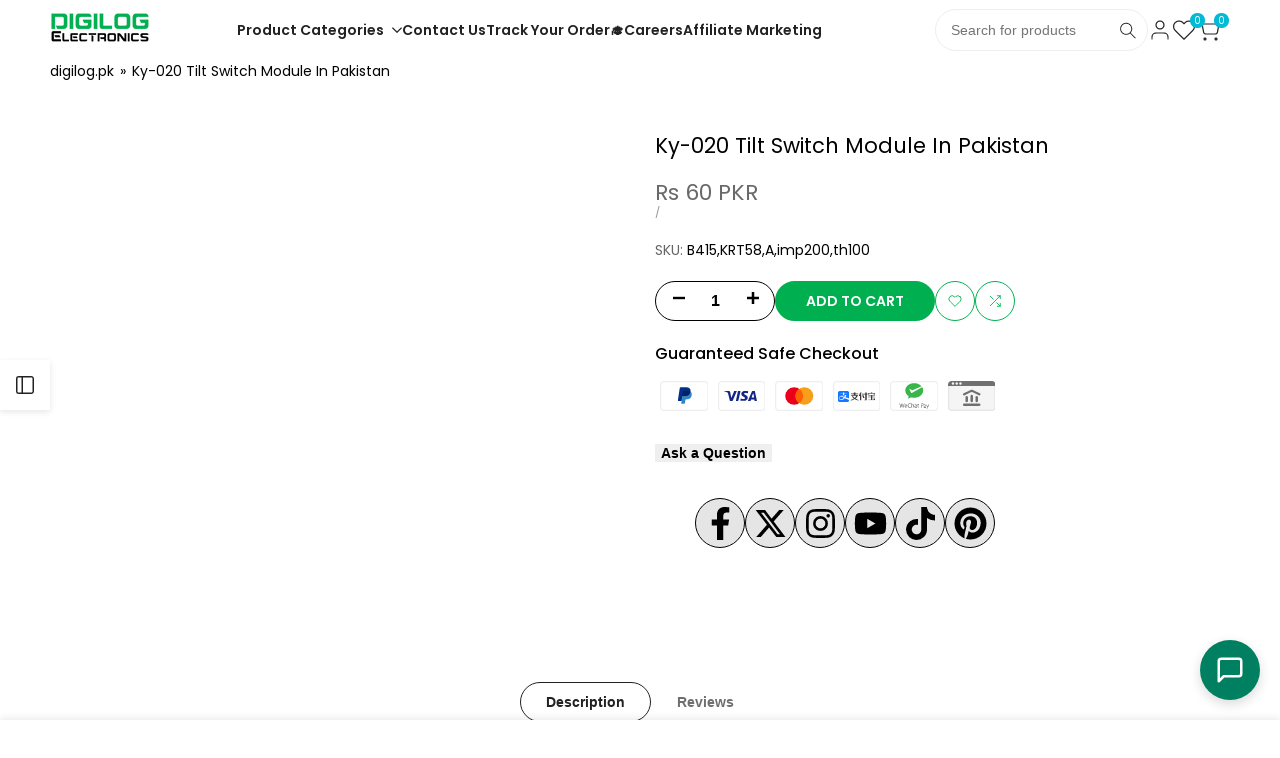

--- FILE ---
content_type: text/css
request_url: https://digilog.pk/cdn/shop/t/42/assets/collection-products.css?v=45413613649382009461758705630
body_size: 2693
content:
.hdt-pagination-wrapper a.hdt-loamore-btn:before{width:1.8rem;height:1.8rem;border-radius:100%;border:solid 2px;border-top-color:transparent!important;content:"";position:absolute;z-index:2;top:0;bottom:0;left:0;right:0;margin:auto;animation:hdt_rotator .6s linear infinite var(--hdt-anim-state, paused);opacity:0}.hdt-pagination-wrapper[loading] a>*{opacity:0}.hdt-pagination-wrapper[loading] a.hdt-loamore-btn:before{opacity:1;--hdt-anim-state: running}.hdt-ratio--custom-pr{--ratio-percent: calc(100% / (var(--aspect-ratiocus1)))}.hdt-prs-footer.hdt-pagination-wrapper{margin-top:calc(var(--pagination-distance) * calc(var(--section-prate, 75) / 100))}.hdt-card-product .hdt-pr-description{font-size:var(--text-base);line-height:30px;color:rgb(var(--color-foreground2));font-weight:var(--font-normal)}.hdt-border-pr-true:not(.flickityhdt-enabled) .hdt-pr-style9{padding:1px;box-shadow:inset -1px -1px rgb(var(--color-line-border)),-1px -1px rgb(var(--color-line-border))}.hdt-pr-color__item.is-swatch--selected{border-color:var(--primary-sw-color)}.hdt-pr-color__item.is-swatch--selected .hdt-pr-color__value{position:relative;overflow:hidden}.hdt-pr-color__item.is-swatch--selected .hdt-pr-color__value:before{position:absolute;z-index:1;top:1px;right:0;left:0;bottom:0;text-align:center;margin:auto;display:block;width:calc(var(--swatch-color-size) - 10px);height:calc(var(--swatch-color-size) - 10px);max-width:11px;max-height:11px;content:url("data:image/svg+xml,%3Csvg xmlns='http://www.w3.org/2000/svg' viewBox='0 0 17.837 17.837' fill='%23fff'%3E%3Cpath d='M16.145,2.571c-0.272-0.273-0.718-0.273-0.99,0L6.92,10.804l-4.241-4.27 c-0.272-0.274-0.715-0.274-0.989,0L0.204,8.019c-0.272,0.271-0.272,0.717,0,0.99l6.217,6.258c0.272,0.271,0.715,0.271,0.99,0 L17.63,5.047c0.276-0.273,0.276-0.72,0-0.994L16.145,2.571z'%3E%3C/path%3E%3C/svg%3E")}.hdt-pr-color__item.is-swatch--selected .hdt-pr-color__value.bg_color_white:before,.hdt-pr-color__item.is-swatch--selected .hdt-pr-color__value.bg_color_yellow:before{content:url("data:image/svg+xml,%3Csvg xmlns='http://www.w3.org/2000/svg' viewBox='0 0 17.837 17.837' fill='%23000'%3E%3Cpath d='M16.145,2.571c-0.272-0.273-0.718-0.273-0.99,0L6.92,10.804l-4.241-4.27 c-0.272-0.274-0.715-0.274-0.989,0L0.204,8.019c-0.272,0.271-0.272,0.717,0,0.99l6.217,6.258c0.272,0.271,0.715,0.271,0.99,0 L17.63,5.047c0.276-0.273,0.276-0.72,0-0.994L16.145,2.571z'%3E%3C/path%3E%3C/svg%3E")}.swatch_color_style_2 .hdt-pr-color__item,.swatch_color_style_2 .hdt-pr-color__item .hdt-pr-color__value,.swatch_color_style_2 .hdt-pr-color__item .hdt-pr-color__value:before,.hdt-card-product .hdt-color-list-item.is--color-link>a.hdt-radius-full{border-radius:var(--radius-full)}.hdt-pr-color__item .hdt-pr-color__name{font-size:0;display:none}.hdt-card-product .hdt-color-list-color{width:20px;height:20px;line-height:18px;border:solid 1px rgb(var(--color-line-border));padding:2px;box-shadow:none!important;background-color:transparent;transition:.4s ease .1s}[type=radio]:checked+.hdt-color-list-color{border-color:rgb(var(--color-foreground))}.hdt-card-product .hdt-color-list-color .hdt-color-bg{border:solid 1px transparent;background:var(--hdt-bg-image, none);background-position:center!important;background-repeat:no-repeat!important;background-size:calc(100% + 10px) calc(100% + 10px)!important;transition:border .25s ease}.hdt-color-list-color:not(.hdt-radius-full) .hdt-color-bg{transform:rotate(0)!important}[type=radio]:checked+.hdt-color-list-color .hdt-color-bg{border-color:rgb(var(--color-background))}.hdt-card-product .hdt-color-list-style-2 .hdt-color-list-color{padding:2px}.hdt-card-product .hdt-color-list-style-2 .hdt-color-list-color .hdt-color-bg{border:none}.hdt-card-product .hdt-color-list-item.is--color-link>a{min-width:20px;height:20px;line-height:18px;padding:0 3px;display:flex;align-items:center;justify-content:center}.swatch_color_style_2 .hdt-color-list-item.is--color-link>a{border-radius:var(--radius-full)}.hdt-pr-color__item{width:var(--swatch-color-size);height:var(--swatch-color-size);background-color:transparent;border-radius:0}.hdt-pr-color__item.is--colors-more a:before{font-size:10px;line-height:var(--swatch-color-size)}.hdt-pr-color__item .hdt-pr-color__value{width:100%;height:100%;display:block;text-align:center;background-position:center center!important;background-repeat:no-repeat!important;background-size:cover!important}.hdt-card-product .hdt-card-product__media:before{content:"";position:absolute;left:0;top:0;bottom:0;right:0;background-color:var(--pr-background-overlay);opacity:0;z-index:1;transition:.5s;pointer-events:none;border-start-start-radius:max(var(--radius-product-media),var(--radius-product-card));border-start-end-radius:max(var(--radius-product-media),var(--radius-product-card))}.hdt-card-product:hover .hdt-card-product__media:before{opacity:1}.hdt-card-product.hdt-colors-selected .hdt-card-product__media .hdt-product-hover-img{z-index:1}.hdt-product.hdt-colors-selected .hdt-card-product__media .hdt-product-main-img{z-index:2;opacity:1;transition:.5s ease 0s}.hdt-pr-border_in_image .hdt-card-product__media{border:solid 1px rgb(var(--color-line-border));border-radius:max(var(--radius-product-media),var(--radius-product-card))}.hdt-pr-border_on_item .hdt-card-product .hdt-card-product__wrapper{height:100%;border:solid 1px rgb(var(--color-line-border));border-radius:max(var(--radius-product-media),var(--radius-product-card))}.hdt-pr-border_on_item .hdt-card-product .hdt-card-product__info{padding:0 5px 5px}:where(.hdt-slider.hdt-pr-border_on_item,.hdt-slider.hdt-collection-products) .hdt-slider__viewport{padding:1px}.hdt-pr-border_on_grid:not(.hdt-slider){padding-block-start:1px;--spacing-x: 0px !important;--spacing-y: 0px !important}.hdt-pr-border_on_grid:not(.hdt-slider) .hdt-card-product .hdt-card-product__info{padding-bottom:10px}.hdt-pr-border_on_grid:not(.hdt-slider) .hdt-card-product{padding:5px 5px 15px;border-radius:var(--radius-product-card);box-shadow:inset -1px -1px rgb(var(--color-line-border)),-1px -1px rgb(var(--color-line-border))}.hdt-pr-border_on_grid .hdt-card-product__media-wrapp,.hdt-pr-border_on_grid .hdt-card-product__media:before{border-end-start-radius:var(--radius-product-media);border-end-end-radius:var(--radius-product-media)}@container card-product (min-width: 210px){.hdt-pr-border_on_item .hdt-card-product .hdt-card-product__info{padding:0 15px 15px}}.hdt-shop-content>.hdt-row-grid.hdt-grid-cols-0{gap:0}hdt-card-product.hdt-card-product.hdt-pr-list:not(:first-child){margin-top:-1px}.hdt-control-layout{--layout-control-cl: rgba(var(--color-foreground)/ .4)}.hdt-control-layout hdt-view-layout-switch{gap:10px}.hdt-control-layout hdt-view-layout-switch button.is-active{--layout-control-cl: rgb(var(--color-foreground))}.hdt-control-layout hdt-view-layout-switch button>span{display:block;position:relative;border:1px solid currentcolor;color:var(--layout-control-cl);height:26px;transition:.25s}.hdt-control-layout hdt-view-layout-switch button>span:before{content:"";position:absolute;top:2px;left:2px;width:10px;height:20px;background:currentcolor;background:var(--layout-control-cl);transition:.3s}.hdt-control-layout hdt-view-layout-switch button.is--active{pointer-events:none}.hdt-control-layout hdt-view-layout-switch button .hdt-icon_view1{width:28px}.hdt-control-layout hdt-view-layout-switch button .hdt-icon_view2,.hdt-control-layout hdt-view-layout-switch button .hdt-icon_view_list{width:29px}.hdt-control-layout hdt-view-layout-switch button .hdt-icon_view3{width:42px}.hdt-control-layout hdt-view-layout-switch button .hdt-icon_view4{width:55px}.hdt-control-layout hdt-view-layout-switch button .hdt-icon_view5{width:68px}.hdt-control-layout hdt-view-layout-switch button .hdt-icon_view6{width:81px}.hdt-control-layout hdt-view-layout-switch button .hdt-icon_view_list:before{right:2px;height:5px;width:23px;box-shadow:0 7.3px 0 var(--layout-control-cl),0 15.1px 0 var(--layout-control-cl)}.hdt-control-layout hdt-view-layout-switch button .hdt-icon_view1:before{width:22px}.hdt-control-layout hdt-view-layout-switch button .hdt-icon_view2:before{box-shadow:13px 0 0 var(--layout-control-cl)}.hdt-control-layout hdt-view-layout-switch button .hdt-icon_view3:before{box-shadow:13px 0 0 var(--layout-control-cl),26px 0 0 var(--layout-control-cl)}.hdt-control-layout hdt-view-layout-switch button .hdt-icon_view4:before{box-shadow:13px 0 0 var(--layout-control-cl),26px 0 0 var(--layout-control-cl),39px 0 0 var(--layout-control-cl)}.hdt-control-layout hdt-view-layout-switch button .hdt-icon_view5:before{box-shadow:13px 0 0 var(--layout-control-cl),26px 0 0 var(--layout-control-cl),39px 0 0 var(--layout-control-cl),52px 0 0 var(--layout-control-cl)}.hdt-control-layout hdt-view-layout-switch button .hdt-icon_view6:before{box-shadow:13px 0 0 var(--layout-control-cl),26px 0 0 var(--layout-control-cl),39px 0 0 var(--layout-control-cl),52px 0 0 var(--layout-control-cl),65px 0 0 var(--layout-control-cl)}.hdt-shop-control{margin-top:40px;margin-bottom:40px;--spacing-x: 10px;--button-control-cl: rgba(var(--color-foreground)/ .6)}.hdt-shop-control>.hdt-col.hdt-control-layout{display:flex;justify-content:center}.hdt-shop-control>.hdt-col.hdt-control-layout:nth-child(2n):not(:last-child){justify-content:center}.hdt-shop-control>.hdt-col.hdt-control-layout:nth-child(2n):last-child{justify-content:flex-end}.hdt-shop-control>.hdt-col.hdt-control-sorting{display:flex;justify-content:flex-end}.hdt-col.hdt-control-sorting .hdt-popover__sorting{max-width:100%;overflow:hidden}.hdt-popover-sort-list::part(header){line-height:30px;font-weight:var(--font-medium);border-bottom:solid 1px rgb(var(--color-line-border));display:flex;justify-content:space-between;align-items:center}.hdt-popover-sort-list::part(close-button){line-height:30px;display:inline-flex;align-items:center;justify-content:center;height:30px;border:none;background:transparent}.hdt-control-sidebar button{text-transform:uppercase;color:rgb(var(--color-foreground));gap:5px}.dir--rtl .hdt-control-sidebar button svg{transform:rotate(180deg)}.hdt-shop-control .hdt-filter_btn{gap:5px;color:var(--button-control-cl);line-height:22px;font-size:var(--text-base);text-wrap:nowrap;overflow:hidden;text-overflow:ellipsis}.hdt-popover__sorting>button{gap:10px;color:var(--button-control-cl);border:solid 1px var(--button-control-cl);border-radius:var(--radius-button);line-height:26px;min-height:26px;padding:0 var(--spacing-1-4);font-size:var(--text-base);font-weight:var(--font-normal);max-width:100%;display:inline-flex;align-items:center}.hdt-popover__sorting>button[aria-expanded=false]{display:flex;text-wrap:nowrap;overflow:hidden;text-overflow:ellipsis}.hdt-popover__sorting>button>span{text-wrap:nowrap;overflow:hidden;text-overflow:ellipsis}.hdt-shop-control .hdt-filter_btn svg,.hdt-popover__sorting>button>svg,.hdt-sidebar-btn svg{color:inherit;fill:currentcolor}.hdt-popover__sorting .hdt-popover::part(outside-close-button),.hdt-popover__sorting .hdt-popover::part(overlay),.hdt-popover__sorting .hdt-popover::part(header){display:none}.hdt-popover__sorting .hdt-popover::part(body){padding:15px 0;box-shadow:0 2px 5px rgb(var(--color-line-border))}.hdt-popover__sorting .hdt-popover::part(arrow){box-shadow:0 0 5px rgb(var(--color-line-border))}.hdt-popover__sorting .hdt-popover::part(content){min-width:250px;padding:0;position:relative}.hdt-popover__sorting hdt-richlist{width:100%;min-width:250px}.hdt-popover__sorting hdt-richlist button{font-size:var(--text-base);font-weight:var(--font-medium);color:rgba(var(--color-foreground)/ .6);padding:5px 15px;display:flex;line-height:30px;width:100%;position:relative}.hdt-popover__sorting hdt-richlist button[aria-selected=true]{color:rgb(var(--color-accent));background-color:rgba(var(--color-accent)/ .08)}.hdt-popover__sorting hdt-popover{border-radius:calc(var(--radius-button) + 2px);box-shadow:0 2px 5px rgb(var(--color-line-border));background-color:rgb(var(--color-background))}.hdt-active-filters{margin-top:10px;margin-bottom:50px;font-size:15px;color:rgb(var(--color-foreground));display:flex;align-items:center}.hdt-active-filters a{position:relative;padding-inline-start:15px}.hdt-active-filters wrapp-hdt-facet-url:first-child:last-child a{border:none;margin-inline-end:0;padding-inline-end:0}.hdt-active-filters .hdt-active-filters__clear-all{color:rgb(var(--color-secondary-button));background-color:rgb(var(--color-secondary-button-text));padding-inline-start:25px;padding-inline-end:15px;line-height:26px;gap:8px;border-radius:var(--radius-button);font-size:var(--text-base)}.hdt-active-filters a:before,.hdt-active-filters a:after{content:" ";position:absolute;top:50%;display:inline-block;margin-top:-1px;width:10px;height:2px;background-color:currentColor;transition:background-color .2s ease-in-out,transform .2s ease-in-out,width .2s ease-in-out,-webkit-transform .2s ease-in-out}.hdt-active-filters a:before{-webkit-transform:rotate(45deg);transform:rotate(45deg)}.hdt-active-filters a:after{-webkit-transform:rotate(-45deg);transform:rotate(-45deg)}.hdt-active-filters a:hover:before,.hdt-active-filters a:hover:after{-webkit-transform:rotate(0);transform:rotate(0)}.dir--ltr .hdt-active-filters a:before,.dir--ltr .hdt-active-filters a:after{left:0}.dir--ltr .hdt-active-filters .hdt-active-filters__clear-all:before,.dir--ltr .hdt-active-filters .hdt-active-filters__clear-all:after{left:10px}.dir--rtl .hdt-active-filters a:before,.dir--rtl .hdt-active-filters a:after{right:0}.dir--rtl .hdt-active-filters .hdt-active-filters__clear-all:before,.dir--rtl .hdt-active-filters .hdt-active-filters__clear-all:after{right:10px}.hdt-pr-loop .hdt-card-product__wrapper{gap:15px}.hdt-loop-item .hdt-loop-inner{gap:10px;align-items:flex-start}.hdt-pr-loop .hdt-card-product__media{width:80px;min-width:80px;border-radius:var(--radius-product-card)}.hdt-pr-loop .hdt-card-product__info{display:flex;flex-direction:column;margin-top:0!important;flex:1}.hdt-pr-loop .hdt-card-product__title{font-size:var(--text-lg);font-weight:var(--font-normal);line-height:var(--font-heading-line-height)}.hdt-product__complimentary-item .hdt-card-product__info{margin-top:1rem}.hdt-product__complimentary-item .hdt-pr-loop .hdt-card-product__title{font-size:var(--text-base);font-weight:var(--font-medium)}.hdt-pr-loop .hdt-price{font-size:var(--text-base)}.hdt-discount-section-content.hdt-box-border-true{padding:0 var(--pd-lr) var(--pd-tb);border:solid 2px rgb(var(--color-line-border));border-radius:var(--radius)}.hdt-pr-stock{width:100%}.hdt-discount-section-content .hdt-section-main-heading{padding:5px;background-color:rgb(var(--color-background));gap:var(--heading-gap)}.hdt-discount-section-content .hdt-section-main-heading .hdt-countdown{color:rgba(var(--color-foreground2));background-color:rgb(var(--color-background2));display:inline-flex;align-items:center;border-radius:var(--radius-button);padding:5px 15px;min-height:40px;position:static;font-size:var(--text-lg);font-weight:var(--font-semibold);gap:10px}.hdt-discount-section-content .hdt-countdown .hdt-countdown-title{display:flex;align-items:center;gap:5px;font-weight:var(--font-normal)}:where(.hdt-box-layout1,.hdt-box-layout2) .hdt-countdown :where(.hdt-countdown-days,.hdt-countdown-days .hdt-countdown__amount){margin-inline-end:5px}.hdt-box-layout2.hdt-discount-section-content .hdt-section-head{background-color:rgb(var(--color-background2));padding:5px 15px;border-radius:var(--radius)}.hdt-box-layout2.hdt-discount-section-content .hdt-section-main-heading{padding:0;background-color:transparent}.hdt-box-layout3.hdt-discount-section-content .hdt-countdown .hdt-countdown-title{font-size:15px;font-weight:var(--font-medium)}.hdt-box-layout3.hdt-discount-section-content .hdt-section-main-heading .hdt-countdown{font-size:var(--text-base);font-size:15px}.hdt-pr-discount-style1 .hdt-card-product__info{margin-bottom:15px}:where(.hdt-pr-discount-style1,.hdt-pr-discount-style2,.hdt-pr-discount-style3) .hdt-card-product .hdt-progress-bar{margin-top:20px}.hdt-card-product .hdt-progress-bar{margin:5px 0 10px;height:8px;border-radius:4px;overflow:hidden}.hdt-pr-discount-style2 .hdt-pr-stock{margin-bottom:10px}.hdt-collection-group-title{line-height:var(--font-heading-line-height);font-weight:var(--font-heading-weight);margin-bottom:30px;color:rgb(var(--color-foreground))}.hdt-collection-group-title.hdt-title-style1 span{padding-bottom:5px}.hdt-collection-group-title.hdt-title-style1 span:after{content:"";width:60px;height:2px;background-color:rgb(var(--color-foreground));left:0;bottom:0;position:absolute}.hdt-collection-group-item .hdt-card-product-wrapper{display:flex;gap:10px}.hdt-collection-group-title.hdt-title-style2{padding-bottom:5px;border-bottom:solid 1px rgb(var(--color-line-border));margin-bottom:35px}.hdt-lm-bar{text-align:center}.hdt-lm-bar .hdt-lm-bar-text{font-size:1.5rem}.hdt-lm-bar .hdt-lm-bar-progress{display:block;margin:15px auto 20px;width:250px;height:4px;background-color:rgb(var(--color-line-border));border-radius:var(--radius-sm)}.hdt-lm-bar .hdt-lm-bar--current{width:0;will-change:width;-webkit-transition:width .3s cubic-bezier(.19,1,.22,1);transition:width .3s cubic-bezier(.19,1,.22,1);background:linear-gradient(to right,rgb(var(--color-foreground)),rgb(var(--color-accent)))}@media (max-width: 767px){.hdt-hidden-pr-atc .hdt-card-product .hdt-card-product__btn-ultra,.hdt-hidden-pr-quickview .hdt-card-product .hdt-card-product__btn-quick-view,.hdt-hidden-pr-compare .hdt-card-product .hdt-card-product__btn-compare,.hdt-hidden-pr-wishlist .hdt-card-product:not(.hdt-pr-wishlist) .hdt-card-product__btn-wishlist,.hdt-minimal-products .hdt-card-product :where(.hdt-size-list,.hdt-pr-countdown),.hdt-hidden-pr-badges .hdt-card-product .hdt-badge__wrapp{display:none!important}}@media (min-width: 768px){.hdt-popover__sorting>button{min-height:32px;line-height:30px}.hdt-pr-border_on_grid:not(.hdt-slider) .hdt-card-product{padding:10px 10px 15px}}@media (min-width: 1150px){.hdt-prs-footer.hdt-pagination-wrapper{margin-top:var(--pagination-distance)}.hdt-popover__sorting>button{min-height:40px;line-height:38px}.hdt-pr-list .hdt-product-form{justify-content:center}.hdt-discount-section-content .hdt-section-main-heading,.hdt-box-layout2.hdt-discount-section-content .hdt-section-head{padding:5px 20px;flex-direction:row}.hdt-box-layout1.hdt-discount-section-content .hdt-countdown{padding:5px 24px;min-height:60px}}@media (-moz-touch-enabled: 0),(hover: hover) and (min-width: 1150px){.hdt-popover__sorting hdt-richlist button:hover{color:rgb(var(--color-foreground))}.hdt-popover__sorting>button:hover,.hdt-shop-control .hdt-filter_btn:hover,.hdt-popover__sorting>button[aria-expanded=true]{--button-control-cl: rgb(var(--color-foreground))}.hdt-control-layout hdt-view-layout-switch button:hover{--layout-control-cl: rgb(var(--color-foreground))}}
/*# sourceMappingURL=/cdn/shop/t/42/assets/collection-products.css.map?v=45413613649382009461758705630 */


--- FILE ---
content_type: text/css
request_url: https://digilog.pk/cdn/shop/t/42/assets/hdt-product-tabs.css?v=2526059900764968481758705630
body_size: 93
content:
[tab-item]:not([tab-selected]){display:none}.hdt-product-tab__main{gap:1rem 2.5rem;margin:0 1.5rem;scrollbar-width:unset}.hdt-product-tab__main::-webkit-scrollbar{height:0px;visibility:hidden;display:block;cursor:grab}.hdt-product-tab__main::-webkit-scrollbar-track{visibility:hidden;background-color:rgb(var(--color-background2))}.hdt-product-tab__main::-webkit-scrollbar-thumb{visibility:hidden;background-color:rgb(var(--color-secondary))}.hdt-product-tab__main:hover::-webkit-scrollbar,.hdt-product-tab__main:hover::-webkit-scrollbar-track,.hdt-product-tab__main:hover::-webkit-scrollbar-thumb{visibility:visible}.hdt-product-tab__wrap .hdt-product-tab__main::-webkit-scrollbar{height:5px;visibility:visible}.hdt-product-tab__main button{padding:1rem 2.5rem;line-height:1.8rem;font-size:var(--text-base);font-weight:var(--font-semibold);color:rgb(var(--color-foreground)/.65);border:.1rem solid transparent;border-radius:var(--radius-button);white-space:nowrap;background:transparent;outline:none;transition:all .3s ease}.hdt-product-tab__main button[aria-current=true]{color:rgb(var(--color-foreground));border-color:rgb(var(--color-foreground))}.hdt-product-tab__content:not(:empty){padding:3rem 0}.hdt-product-tab__content p{margin-bottom:1.5rem}.hdt-type-accordion hdt-accordion:not(:last-child){display:block;margin-bottom:1rem}.hdt-product-accordion__content table :where(td,th){color:rgb(var(--color-foreground))}.hdt-product-accordion__item summary{position:relative;display:flex;align-items:center;justify-content:space-between;background-color:rgb(var(--color-foreground) / .08);cursor:pointer;border-radius:var(--radius-sm)}.hdt-product-accordion__icon{width:4.4rem;height:4.4rem;background-color:rgb(var(--hdt-btn-bg));color:rgb(var(--hdt-btn-color));position:relative;display:block;flex:0 0 auto;margin-inline-start:.5rem}.hdt-product-accordion__icon:before,.hdt-product-accordion__icon:after{position:absolute;content:"";top:50%;left:50%;transform:translate(-50%,-50%) rotate(-90deg);background-color:currentColor;transition:transform .35s ease-in-out,opacity .35s ease-in-out;width:1.5rem;height:.2rem;opacity:1;border-radius:var(--radius-full)}.hdt-product-accordion__icon:after{height:1.5rem;width:.2rem}.hdt-product-accordion__text{padding:1rem;transition:all .3s ease}[aria-expanded=true] .hdt-product-accordion__icon:before,[aria-expanded=true] .hdt-product-accordion__icon:after{transform:translate(-50%,-50%) rotate(90deg)}[aria-expanded=true] .hdt-product-accordion__icon:before{opacity:0}.hdt-product-accordion__content{border:.1rem solid rgb(var(--color-line-border)/.5);padding:2rem;border-radius:var(--radius-sm)}.hdt-attr__value p,.hdt-product-accordion__content table{margin-bottom:0}@media (min-width:768px){.hdt-product-accordion__text{padding:1rem 2rem}}@media (-moz-touch-enabled: 0),(hover: hover) and (min-width: 1150px){.hdt-product-accordion__item summary:hover .hdt-product-accordion__text,.hdt-product-tab__main button:hover{color:rgb(var(--color-foreground))}}
/*# sourceMappingURL=/cdn/shop/t/42/assets/hdt-product-tabs.css.map?v=2526059900764968481758705630 */


--- FILE ---
content_type: text/javascript
request_url: https://limits.minmaxify.com/digilogpk.myshopify.com?v=139b&r=20251231075105
body_size: 16036
content:
!function(i){if(!i.minMaxify&&-1==location.href.indexOf("checkout.shopify")){var e=i.minMaxifyContext||{},t=i.minMaxify={shop:"digilogpk.myshopify.com",cart:null,cartLoadTryCount:0,customer:e.customer,feedback:function(i){if(!(a.search(/\/(account|password|checkouts|cache|blogs|pages|\d+\/)/)>=0)){var e=new XMLHttpRequest;e.open("POST","https://app.minmaxify.com/report"),e.send(location.protocol+"//"+t.shop+a+"\n"+i)}},guarded:function(i,e){return function(){try{var a=e&&e.apply(this,arguments),n=i.apply(this,arguments);return e?n||a:n}catch(i){console.error(i);var r=i.toString();-1==r.indexOf("Maximum call stack")&&t.feedback("ex\n"+(i.stack||"")+"\n"+r)}}}},a=i.location.pathname;t.guarded((function(){var e,n,r,m,l,o,s,c=i.jQuery,u=i.document,d={btnCheckout:"[name=checkout],[href='/checkout'],[type=submit][value=Checkout],[onclick='window.location\\=\\'\\/checkout\\''],form[action='/checkout'] [type=submit],.checkout_button,form[action='/cart'] [type=submit].button-cart-custom,.btn-checkout,.checkout-btn,.button-checkout,.rebuy-cart__checkout-button,.gokwik-checkout,.tdf_btn_ck",lblCheckout:"[name=checkout]",btnCartQtyAdjust:".cart-item-decrease,.cart-item-increase,.js--qty-adjuster,.js-qty__adjust,.minmaxify-quantity-button,.numberUpDown > *,.cart-item button.adjust,.cart-wrapper .quantity-selector__button,.cart .product-qty > .items,.cart__row [type=button],.cart-item-quantity button.adjust,.cart_items .js-change-quantity,.ajaxcart__qty-adjust,.cart-table-quantity button",divCheckout:".additional-checkout-buttons,.dynamic-checkout__content,.cart__additional_checkout,.additional_checkout_buttons,.paypal-button-context-iframe,.additional-checkout-button--apple-pay,.additional-checkout-button--google-pay",divDynaCheckout:"div.shopify-payment-button,.shopify-payment-button > div,#gokwik-buy-now",fldMin:"",fldQty:"input[name=quantity]",fldCartQty:"input[name^='updates['],.cart__qty-input,[data-cart-item-quantity]",btnCartDrawer:"a[href='/cart'],.js-drawer-open-right",btnUpdate:"[type=submit][name=update],.cart .btn-update"},p=0,h={name:""},f=2e4,g={NOT_VALID_MSG:"Order not valid",CART_UPDATE_MSG:"Cart needs to be updated",CART_AUTO_UPDATE:"Quantities have been changed, press OK to validate the cart.",CART_UPDATE_MSG2:'Cart contents have changed, you must click "Update cart" before proceeding.',VERIFYING_MSG:"Verifying",VERIFYING_EXPANDED:"Please wait while we verify your cart.",PREVENT_CART_UPD_MSG:"\n\n"},y="/";function k(){return(new Date).getTime()}Object.assign;function b(i,e){try{setTimeout(i,e||0)}catch(t){e||i()}}function v(i){return i?"string"==typeof i?u.querySelectorAll(i):i.nodeType?[i]:i:[]}function x(i,e){var t,a=v(i);if(a&&e)for(t=0;t<a.length;++t)e(a[t]);return a}function w(i,e){var t=i&&u.querySelector(i);if(t)return e?"string"==typeof e?t[e]:e(t):t}function S(i,e){if(c)return c(i).trigger(e);x(i,(function(i){i[e]()}))}function M(i,e,t){try{if(c)return c(i).on(e,t)}catch(i){}x(i,(function(i){i.addEventListener(e,t)}))}function C(i,e){try{var t=u.createElement("template");t.innerHTML=i;var a=t.content.childNodes;if(a){if(!e)return a[0];for(;a.length;)e.appendChild(a[0]);return 1}}catch(i){console.error(i)}}function _(i){var e=i.target;try{return(e.closest||e.matches).bind(e)}catch(i){}}function P(){}t.showMessage=function(i){if(W())return(t.closePopup||P)(),!0;var e=A.messages||A.getMessages();if(++p,i&&(t.prevented=k()),!t.showPopup||!t.showPopup(e[0],e.slice(1))){for(var a="",n=0;n<e.length;++n)a+=e[n]+"\n";alert(a),l&&S(d.btnUpdate,"click")}return i&&(i.stopImmediatePropagation&&i.stopImmediatePropagation(),i.stopPropagation&&i.stopPropagation(),i.preventDefault&&i.preventDefault()),!1};var L="top: 0; left: 0; width: 100%; height: 100%; position: fixed;",I=".minmaxify-p-bg {"+L+" z-index: 2147483641; overflow: hidden; background: #0B0B0BCC; opacity: 0.2;} .minmaxify-p-bg.minmaxify-a {transition: opacity 0.15s ease-out; opacity: 1; display: block;} .minmaxify-p-wrap {"+L+' display: table; z-index: 2147483642; outline: none !important; pointer-events: none;} .minmaxify-p-wrap > div {display: table-cell; vertical-align: middle;} .minmaxify-dlg {padding:0px; margin:auto; border: 0px;} .minmaxify-dlg::backdrop {background:#0B0B0BBB;} .minmaxify-p {opacity: .5; color: black; background-color: white; padding: 18px; max-width: 500px; margin: 18px auto; width: calc(100% - 36px); pointer-events: auto; border: solid white 1px; overflow: auto; max-height: 95vh;} dialog > .minmaxify-p {margin:auto; width:100%;} .minmaxify-p.minmaxify-a {opacity: 1; transition: all 0.25s ease-in; border-width: 0px;} .minmaxify-ok {display: inline-block; padding: 8px 20px; margin: 0; line-height: 1.42; text-decoration: none; text-align: center; vertical-align: middle; white-space: nowrap; border: 1px solid transparent; border-radius: 2px; font-family: "Montserrat","Helvetica Neue",sans-serif; font-weight: 400;font-size: 14px;text-transform: uppercase;transition:background-color 0.2s ease-out;background-color: #528ec1; color: white; min-width: unset;} .minmaxify-ok:after {content: "OK";} .minmaxify-close {font-style: normal; font-size: 28px; font-family: monospace; overflow: visible; background: transparent; border: 0; appearance: none; display: block; outline: none; padding: 0px; box-shadow: none; margin: -10px -5px 0 0; opacity: .65;} .minmaxify-p button {user-select: none; cursor: pointer; float:right; width: unset;} .minmaxify-close:hover, .minmaxify-close:focus {opacity: 1;} .minmaxify-p ul {padding-left: 2rem; margin-bottom: 2rem;}';function T(i){if(g.locales){var e=(g.locales[t.locale]||{})[i];if(void 0!==e)return e}return g[i]}var E,D={messages:[T("VERIFYING_EXPANDED")],equalTo:function(i){return this===i}},A=D;function O(i){return e?e.getItemLimits(t,i):{}}function B(){return e}function W(){return A.isOk&&!l&&B()||"force"==A.isOk||n}function R(){location.pathname!=a&&(a=location.pathname);try{if(B()&&!n){!function(){var i=t.cart&&t.cart.items;if(!i)return;x(d.fldCartQty,(function(e){for(var t=0;t<i.length;++t){var a=i[t],n=e.dataset;if(a.key==n.lineId||e.id&&-1!=e.id.search(new RegExp("updates(_large)?_"+a.id,"i"))||(n.cartLine||n.index)==t+1){var r=O(a);r.min>1&&!r.combine&&(e.min=r.min),r.max&&(e.max=r.max),r.multiple&&!r.combine&&(e.step=r.multiple);break}}}))}(),x(d.divDynaCheckout,(function(i){i.style.display="none"}));var e=function(e){var t,n;if(!t){if(!n)try{n=decodeURIComponent(a||location.href||"")}catch(i){n=""}if(!((n=n.split("/")).length>2&&"products"==n[n.length-2]))return;t=n[n.length-1]}var r=(i.ShopifyAnalytics||{}).meta||{},m={handle:t,sku:""},l=r.product,o=r.selectedVariantId;if(!l){var s=w("#ProductJson-product-template");if(s)try{l=s._product||JSON.parse(s.dataset.product||s.textContent)}catch(i){}}if(l){m.product_description=l.description,m.product_type=l.type,m.vendor=l.vendor,m.price=l.price,m.product_title=l.title,m.product_id=l.id;var c=l.variants||[],u=c.length;if(o||1==u)for(var d=0;d<u;++d){var p=c[d];if(1==u||p.id==o){m.variant_title=p.public_title,m.sku=p.sku,m.grams=p.weight,m.price=p.price||l.price,m.variant_id=p.id,m.name=p.name,m.product_title||(m.product_title=p.name);break}}}return m}();if(e){var r=w(d.fldQty);!function(e,t){function a(i,e){if(arguments.length<2)return t.getAttribute(i);null==e?t.removeAttribute(i):t.setAttribute(i,e)}var n=e.max||void 0,r=e.multiple,m=e.min;if((i.minmaxifyDisplayProductLimit||P)(e),t){var l=a("mm-max"),o=a("mm-step"),s=a("mm-min"),c=parseInt(t.max),u=parseInt(t.step),d=parseInt(t.min);stockMax=parseInt(a("mm-stock-max")),val=parseInt(t.value),(m!=s||m>d)&&((s?val==s||val==d:!val||val<m)&&(t.value=m),!e.combine&&m>1?a("min",m):s&&a("min",1),a("mm-min",m)),isNaN(stockMax)&&!l&&(stockMax=parseInt(a("data-max-quantity")||a("max")),a("mm-stock-max",stockMax)),!isNaN(stockMax)&&n&&n>stockMax&&(n=stockMax),(n!=l||isNaN(c)||c>n)&&(n?a("max",n):l&&a("max",null),a("mm-max",n)),(r!=o||r>1&&u!=r)&&(e.combine?o&&a("step",null):a("step",r),a("mm-step",r))}}(O(e),r)}}}catch(i){console.error(i)}return G(),F(),!0}function G(i,e,t){x(d.lblCheckout,(function(a){var n=null===i?a.minMaxifySavedLabel:i;a.minMaxifySavedLabel||(a.minMaxifySavedLabel=a.value||(a.innerText||a.textContent||"").trim()),void 0!==n&&(a.value=n,a.textContent&&!a.childElementCount&&(a.textContent=n));var r=a.classList;r&&e&&r.add(e),r&&t&&r.remove(t)}))}function N(i){"start"==i?(G(T("VERIFYING_MSG"),"btn--loading"),o||(o=k(),f&&b((function(){o&&k()-o>=f&&(V()&&t.feedback("sv"),A={isOk:"force"},N("stop"))}),f))):"stop"==i?(G(A.isOk?null:T("NOT_VALID_MSG"),0,"btn--loading"),o=0,(t.popupShown||P)()&&b(t.showMessage)):"changed"==i&&G(T("CART_UPDATE_MSG")),F()}function F(){x(d.divCheckout,(function(i){var e=i.style;W()?i.mm_hidden&&(e.display=i.mm_hidden,i.mm_hidden=!1):"none"!=e.display&&(i.mm_hidden=e.display||"block",e.display="none")})),(i.minmaxifyDisplayCartLimits||P)(!n&&A,l)}function U(i){var e=_(i);if(e){if(e(d.btnCheckout))return t.showMessage(i);e(d.btnCartQtyAdjust)&&t.onChange(i)}}function q(a){null==t.cart&&(t.cart=(i.Shopify||{}).cart||null);var n=t.cart&&t.cart.item_count&&(a||!p&&V());(R()||n||a)&&(B()&&t.cart?(A=e.validateCart(t),N("stop"),n&&(E&&!A.isOk&&!A.equalTo(E)&&u.body?t.showMessage():!p&&V()&&b(t.showMessage,100)),E=A):(A=D,N("start"),t.cart||Q()))}function V(){let i=a.length-5;return i<4&&a.indexOf("/cart")==i}function H(i,e,a,n){if(e&&"function"==typeof e.search&&4==i.readyState&&"blob"!=i.responseType){var o,s;try{if(200!=i.status)"POST"==a&&-1!=e.search(/\/cart(\/update|\/change|\/clear|\.js)/)&&(422==i.status?Q():l&&(l=!1,q()));else{if(m&&m(i,e,a))return;if("GET"==a&&-1!=e.search(/\/cart($|\.js|\.json|\?view=)/)&&-1==e.search(/\d\d\d/))return;var c=(o=i.response||i.responseText||"").indexOf&&o.indexOf("{")||0;-1!=e.search(/\/cart(\/update|\/change|\/clear|\.js)/)||"/cart"==e&&0==c?(-1!=e.indexOf("callback=")&&o.substring&&(o=o.substring(c,o.length-1)),s=t.handleCartUpdate(o,-1!=e.indexOf("cart.js")?"get":"update",n)):-1!=e.indexOf("/cart/add")?s=t.handleCartUpdate(o,"add",n):"GET"!=a||V()&&"/cart"!=e||(q(),s=1),r&&(s=r(e,i)||s)}}catch(i){if(!o||0==i.toString().indexOf("SyntaxError"))return;console.error(i),t.feedback("ex\n"+(i.stack||"")+"\n"+i.toString()+"\n"+e)}s&&j()}}function j(){for(var i=500;i<=2e3;i+=500)b(R,i)}function Q(){var i=new XMLHttpRequest,e=y+"cart.js?_="+k();i.open("GET",e),i.mmUrl=null,i.onreadystatechange=function(){H(i,e)},i.send(),b((function(){null==t.cart&&t.cartLoadTryCount++<60&&Q()}),5e3+500*t.cartLoadTryCount)}t.getLimitsFor=O,t.checkLimits=W,t.onChange=t.guarded((function(){N("changed"),l=!0,A=V()&&w(d.btnUpdate)?{messages:[T("CART_AUTO_UPDATE")]}:{messages:[T("CART_UPDATE_MSG2")]},F()})),i.getLimits=q,i.mmIsEnabled=W,t.handleCartUpdate=function(i,e,a){"string"==typeof i&&(i=JSON.parse(i));var n="get"==e&&JSON.stringify(i);if("get"!=e||s!=n){if("update"==e)t.cart=i;else if("add"!=e){if(a&&!i.item_count&&t.cart)return;t.cart=i}else{var r=i.items||[i];i=t.cart;for(var m=0;m<r.length;++m){var o=r[m];i&&i.items||(i=t.cart={total_price:0,total_weight:0,items:[],item_count:0}),i.total_price+=o.line_price,i.total_weight+=o.grams*o.quantity,i.item_count+=o.quantity;for(var c=0;c<i.items.length;++c){var u=i.items[c];if(u.id==o.id){i.total_price-=u.line_price,i.total_weight-=u.grams*u.quantity,i.item_count-=u.quantity,i.items[c]=o,o=0;break}}o&&i.items.unshift(o)}i.items=i.items.filter((function(i){return i.quantity>0})),n=JSON.stringify(i)}return s=n,l=!1,q(!0),1}if(!A.isOk)return R(),1};var J,z=i.XMLHttpRequest.prototype,X=z.open,K=z.send;function Y(){c||(c=i.jQuery);var e=i.Shopify||{},a=e.shop||location.host;if(h=e.theme||h,n=!1,a==t.shop){var r;t.locale=e.locale,R(),function(i,e,a,n){x(i,(function(i){if(!i["mmBound_"+e]){i["mmBound_"+e]=!0;var r=i["on"+e];r&&n?i["on"+e]=t.guarded((function(i){!1!==a()?r.apply(this,arguments):i.preventDefault()})):M(i,e,t.guarded(a))}}))}(d.btnCartDrawer,"click",j),t.showPopup||C('<style type="text/css" minmaxify>'+I+"</style>",u.head)&&(t.showPopup=function(i,e){for(var a='<button title="Close (Esc)" type="button" class="minmaxify-close" aria-label="Close">&times;</button>'+i.replace(new RegExp("\n","g"),"<br/>")+"<ul>",n=0;n<e.length;++n){var m=e[n];m&&(a+="<li>"+m+"</li>")}a+='</ul><div><button class="minmaxify-ok"></button><div style="display:table;clear:both;"></div></div>';var l=w("div.minmaxify-p");if(l)l.innerHTML=a,r&&!r.open&&r.showModal();else{var o=u.body;(r=u.createElement("dialog")).showModal?(r.className="minmaxify-dlg",r.innerHTML="<div class='minmaxify-p minmaxify-a'>"+a+"</div>",o.appendChild(r),r.showModal(),M(r,"click",(function(i){var e=_(i);e&&!e(".minmaxify-p")&&t.closePopup()}))):(r=0,o.insertBefore(C("<div class='minmaxify-p-bg'></div>"),o.firstChild),o.insertBefore(C("<div class='minmaxify-p-wrap'><div><div role='dialog' aria-modal='true' aria-live='assertive' tabindex='1' class='minmaxify-p'>"+a+"</div></div></div>"),o.firstChild),b(x.bind(t,".minmaxify-p-bg, .minmaxify-p",(function(i){i.classList.add("minmaxify-a")}))))}return M(".minmaxify-ok","click",(function(){t.closePopup(1)})),M(".minmaxify-close, .minmaxify-p-bg","click",(function(){t.closePopup()})),1},t.closePopup=function(i){r?r.close():x(".minmaxify-p-wrap, .minmaxify-p-bg",(function(i){i.parentNode.removeChild(i)})),l&&i&&S(d.btnUpdate,"click")},t.popupShown=function(){return r?r.open:v("div.minmaxify-p").length},u.addEventListener("keyup",(function(i){27===i.keyCode&&t.closePopup()}))),$();var m=document.getElementsByTagName("script");for(let i=0;i<m.length;++i){var o=m[i];o.src&&-1!=o.src.indexOf("trekkie.storefront")&&!o.minMaxify&&(o.minMaxify=1,o.addEventListener("load",$))}}else n=!0}function $(){var e=i.trekkie||(i.ShopifyAnalytics||{}).lib||{},a=e.track;a&&!a.minMaxify&&(e.track=function(i){return"Viewed Product Variant"==i&&b(R),a.apply(this,arguments)},e.track.minMaxify=1,e.ready&&(e.ready=t.guarded(q,e.ready)));var n=i.subscribe;"function"!=typeof n||n.mm_quTracked||(n.mm_quTracked=1,n("quantity-update",t.guarded(R)))}t.initCartValidator=t.guarded((function(i){e||(e=i,n||q(!0))})),I+=" .minmaxify-ok:empty { display: inline-block; }",z.open=function(i,e,t,a,n){return this.mmMethod=i,this.mmUrl=e,X.apply(this,arguments)},z.send=function(i){var e=this;return e.addEventListener?e.addEventListener("readystatechange",(function(i){H(e,e.mmUrl,e.mmMethod)})):e.onreadystatechange=t.guarded((function(){H(e,e.mmUrl)}),e.onreadystatechange),K.apply(e,arguments)},(J=i.fetch)&&!J.minMaxify&&(i.fetch=function(i,e){var a,n=(e||i||{}).method||"GET";return a=J.apply(this,arguments),-1!=(i=((i||{}).url||i||"").toString()).search(/\/cart(\/|\.js)/)&&(a=a.then((function(e){try{var a=t.guarded((function(t){e.readyState=4,e.responseText=t,H(e,i,n,!0)}));e.ok?e.clone().text().then(a):a()}catch(i){}return e}))),a},i.fetch.minMaxify=1),["mousedown","touchstart","touchend","click"].forEach((function(e){i.addEventListener(e,t.guarded(U),{capture:!0,passive:!1})})),i.addEventListener("keydown",(function(i){var e=i.key,a=_(i);a&&a(d.fldCartQty)&&(e>=0&&e<=9||-1!=["Delete","Backspace"].indexOf(e))&&t.onChange(i)})),i.addEventListener("change",t.guarded((function(i){var e=_(i);e&&e(d.fldCartQty)&&t.onChange(i)}))),u.addEventListener("DOMContentLoaded",t.guarded((function(){Y(),n||(V()&&b(q),(i.booster||i.BoosterApps)&&c&&c.fn.ajaxSuccess&&c(u).ajaxSuccess((function(i,e,t){t&&H(e,t.url,t.type)})))}))),Y()}))()}}(window),function(){function i(i,e,t,a){this.cart=e||{},this.opt=i,this.customer=t,this.messages=[],this.locale=a&&a.toLowerCase()}i.prototype={recalculate:function(i){this.isOk=!0,this.messages=!i&&[],this.isApplicable()&&(this._calcWeights(),this.addMsg("INTRO_MSG"),this._doSubtotal(),this._doItems(),this._doQtyTotals(),this._doWeight())},getMessages:function(){return this.messages||this.recalculate(),this.messages},isApplicable:function(){var i=this.cart._subtotal=Number(this.cart.total_price||0)/100,e=this.opt.overridesubtotal;if(!(e>0&&i>e)){for(var t=0,a=this.cart.items||[],n=0;n<a.length;n++)t+=Number(a[n].quantity);return this.cart._totalQuantity=t,1}},addMsg:function(i,e){if(!this.messages)return;const t=this.opt.messages;var a=t[i];if(t.locales&&this.locale){var n=(t.locales[this.locale]||{})[i];void 0!==n&&(a=n)}a&&(a=this._fmtMsg(unescape(a),e)),this.messages.push(a)},equalTo:function(i){if(this.isOk!==i.isOk)return!1;var e=this.getMessages(),t=i.messages||i.getMessages&&i.getMessages()||[];if(e.length!=t.length)return!1;for(var a=0;a<e.length;++a)if(e[a]!==t[a])return!1;return!0},_calcWeights:function(){this.weightUnit=this.opt.weightUnit||"g";var i=e[this.weightUnit]||1,t=this.cart.items;if(t)for(var a=0;a<t.length;a++){var n=t[a];n._weight=Math.round(Number(n.grams||0)*i*n.quantity*100)/100}this.cart._totalWeight=Math.round(Number(this.cart.total_weight||0)*i*100)/100},_doSubtotal:function(){var i=this.cart._subtotal,e=this.opt.minorder,t=this.opt.maxorder;i<e&&(this.addMsg("MIN_SUBTOTAL_MSG"),this.isOk=!1),t>0&&i>t&&(this.addMsg("MAX_SUBTOTAL_MSG"),this.isOk=!1)},_doWeight:function(){var i=this.cart._totalWeight,e=this.opt.weightmin,t=this.opt.weightmax;i<e&&(this.addMsg("MIN_WEIGHT_MSG"),this.isOk=!1),t>0&&i>t&&(this.addMsg("MAX_WEIGHT_MSG"),this.isOk=!1)},checkGenericLimit:function(i,e,t){if(!(i.quantity<e.min&&(this.addGenericError("MIN",i,e,t),t)||e.max&&i.quantity>e.max&&(this.addGenericError("MAX",i,e,t),t)||e.multiple>1&&i.quantity%e.multiple>0&&(this.addGenericError("MULT",i,e,t),t))){var a=i.line_price/100;void 0!==e.minAmt&&a<e.minAmt&&(this.addGenericError("MIN_SUBTOTAL",i,e,t),t)||e.maxAmt&&a>e.maxAmt&&this.addGenericError("MAX_SUBTOTAL",i,e,t)}},addGenericError:function(i,e,t,a){var n={item:e};a?(i="PROD_"+i+"_MSG",n.itemLimit=t,n.refItem=a):(i="GROUP_"+i+"_MSG",n.groupLimit=t),this.addMsg(i,n),this.isOk=!1},_buildLimitMaps:function(){var i=this.opt,e=i.items||[];i.byVId={},i.bySKU={},i.byId={},i.byHandle={};for(var t=0;t<e.length;++t){var a=e[t];a.sku?i.bySKU[a.sku]=a:a.vId?i.byVId[a.vId]=a:(a.h&&(i.byHandle[a.h]=a),a.id&&(i.byId[a.id]=a))}},_doItems:function(){var i,e=this.cart.items||[],t={},a={},n=this.opt;n.byHandle||this._buildLimitMaps(),(n.itemmin||n.itemmax||n.itemmult)&&(i={min:n.itemmin,max:n.itemmax,multiple:n.itemmult});for(var r=0;r<e.length;r++){var m=e[r],l=this.getCartItemKey(m),o=t[l],s=a[m.handle];o?(o.quantity+=m.quantity,o.line_price+=m.line_price,o._weight+=m._weight):o=t[l]={ref:m,quantity:m.quantity,line_price:m.line_price,grams:m.grams,_weight:m._weight,limit:this._getIndividualItemLimit(m)},s?(s.quantity+=m.quantity,s.line_price+=m.line_price,s._weight+=m._weight):s=a[m.handle]={ref:m,quantity:m.quantity,line_price:m.line_price,grams:m.grams,_weight:m._weight},s.limit&&s.limit.combine||(s.limit=o.limit)}for(var c in t){if(m=t[c])((u=m.limit||m.limitRule)?!u.combine:i)&&this.checkGenericLimit(m,u||i,m.ref)}for(var c in a){var u;if(m=a[c])(u=m.limit||m.limitRule)&&u.combine&&this.checkGenericLimit(m,u,m.ref)}},getCartItemKey:function(i){var e=i.handle;return this.opt.forceVariantIdAsSKU?e+=i.variant_id:e+=i.sku||i.variant_id,e},getCartItemIds:function(i){var e={variant_id:i.variant_id,handle:i.handle||"",product_id:i.product_id,sku:i.sku},t=e.handle.indexOf(" ");return t>0&&(e.sku=e.handle.substring(t+1),e.handle=e.handle.substring(0,t)),e},_getIndividualItemLimit:function(i){var e=this.opt,t=this.getCartItemIds(i);return e.byVId[t.variant_id]||e.bySKU[t.sku]||e.byId[t.product_id]||e.byHandle[t.handle]},getItemLimit:function(i){var e=this.opt;if(!e)return{};void 0===e.byHandle&&this._buildLimitMaps();var t=this._getIndividualItemLimit(i);return t||(t={min:e.itemmin,max:e.itemmax,multiple:e.itemmult}),t},calcItemLimit:function(i){var e=this.getItemLimit(i);(e={max:e.max||0,multiple:e.multiple||1,min:e.min,combine:e.combine}).min||(e.min=e.multiple);var t=this.opt.maxtotalitems||0;return(!e.max||t&&t<e.max)&&(e.max=t),e},_doQtyTotals:function(){var i=this.opt.maxtotalitems,e=this.opt.mintotalitems,t=this.opt.multtotalitems,a=this.cart._totalQuantity;0!=i&&a>i&&(this.addMsg("TOTAL_ITEMS_MAX_MSG"),this.isOk=!1),a<e&&(this.addMsg("TOTAL_ITEMS_MIN_MSG"),this.isOk=!1),t>1&&a%t>0&&(this.addMsg("TOTAL_ITEMS_MULT_MSG"),this.isOk=!1)},_fmtMsg:function(i,e){var t,a,n,r=this;return i.replace(/\{\{\s*(.*?)\s*\}\}/g,(function(i,m){try{t||(t=r._getContextMsgVariables(e)||{});var l=t[m];return void 0!==l?l:a||(a=t,r._setGeneralMsgVariables(a),void 0===(l=a[m]))?(n||(n=r._makeEvalFunc(t)),n(m)):l}catch(i){return'"'+i.message+'"'}}))},formatMoney:function(i){var e=this.opt.moneyFormat;if(void 0!==e){try{i=i.toLocaleString()}catch(i){}e&&(i=e.replace(/{{\s*amount[a-z_]*\s*}}/,i))}return i},_getContextMsgVariables(i){if(i){var e,t;if(i.itemLimit){var a=i.item,n=i.refItem||a,r=i.itemLimit;e={item:n,ProductQuantity:a.quantity,ProductName:r.combine&&unescape(n.product_title||r.name)||n.title,GroupTitle:r.title,ProductMinQuantity:r.min,ProductMaxQuantity:r.max,ProductQuantityMultiple:r.multiple},t=[["ProductAmount",Number(a.line_price)/100],["ProductMinAmount",r.minAmt],["ProductMaxAmount",r.maxAmt]]}if(i.groupLimit){a=i.item,n=i.refItem||a,r=i.groupLimit;e={item:n,GroupQuantity:a.quantity,GroupTitle:r.title,GroupMinQuantity:r.min,GroupMaxQuantity:r.max,GroupQuantityMultiple:r.multiple},t=[["GroupAmount",Number(a.line_price)/100],["GroupMinAmount",r.minAmt],["GroupMaxAmount",r.maxAmt]]}if(e){for(var m=0;m<t.length;m++){const i=t[m];isNaN(i[1])||Object.defineProperty(e,i[0],{get:this.formatMoney.bind(this,i[1])})}return e}}},_setGeneralMsgVariables:function(i){var e=this.cart,t=this.opt;i.CartWeight=e._totalWeight,i.CartMinWeight=t.weightmin,i.CartMaxWeight=t.weightmax,i.WeightUnit=this.weightUnit,i.CartQuantity=e._totalQuantity,i.CartMinQuantity=t.mintotalitems,i.CartMaxQuantity=t.maxtotalitems,i.CartQuantityMultiple=t.multtotalitems;for(var a=[["CartAmount",e._subtotal],["CartMinAmount",t.minorder],["CartMaxAmount",t.maxorder]],n=0;n<a.length;n++){const e=a[n];isNaN(e[1])||Object.defineProperty(i,e[0],{get:this.formatMoney.bind(this,e[1])})}},_makeEvalFunc:function(i){return new Function("_expr","with(this) return eval(_expr)").bind(i)}};var e={g:1,kg:.001,lb:.00220462,oz:.03527396},t={messages:{INTRO_MSG:"Cannot place order, conditions not met: \n\n",PROD_MIN_MSG:"{{ProductName}}: Must have at least {{ProductMinQuantity}} of this item.",PROD_MAX_MSG:"{{ProductName}}: Must have at most {{ProductMaxQuantity}} of this item.",PROD_MULT_MSG:"{{ProductName}}: Quantity must be a multiple of {{ProductQuantityMultiple}}."},items:[{id:8190684561686,h:"0-001-uf-1000-pf-multilayer-ceramic-disc-capacitor-102",name:"0.001 Uf / 1000 Pf Multilayer Ceramic Disc Capacitor (102)",min:20,multiple:20},{id:9832928248086,h:"0-1uf-100nf-104-50v-multilayer-ceramic-capacitor",name:"0.1uf 100nf 104 50v Multilayer ceramic capacitor",min:100,multiple:10},{h:"0-8mm-pcb-drill-bits-for-drilling-in-pakistan-en",id:8191716622614,min:10,multiple:10,name:"0.8MM PCB Drill Bits For Drilling"},{id:8190924751126,h:"1-gram-solder-bar-welding-rod-solder-rod-70-30-70-lead-30-tin",name:"1 Gram Solder Bar Welding Rod Solder Rod 70/30 70% Lead 30% Tin",min:500},{h:"1-meter-0-2337mm-34-swg-nichrome-wire-resistance-nickel-chrome-heating-wire-35-5-ohm-meter",id:8190626496790,min:5,multiple:5,name:"1 Meter 0.2337mm 34 SWG Nichrome Wire Resistance Nickel Chrome Heating Wire 35.5 Ohm/meter"},{id:9241710690582,h:"copy-of-1-meter-18650-nickel-strip-belt-tape-li-ion-battery-connector-spcc-spot-welding-bms-parts-0-12mm-5mm",name:"1 Meter 18650 Nickel Strip Belt Tape Li-ion Battery Connector Spcc Spot Welding Bms Parts 0.12mm 10mm",min:5,multiple:5},{id:8191019778326,h:"1m-18650-nickel-strip-liion-battery-connector-in-pakistan",name:"1 Meter 18650 Nickel Strip Belt Tape Li-ion Battery Connector Spcc Spot Welding Bms Parts 0.12mm 5mm",min:5,multiple:5},{id:8255591416086,h:"1-meter-55mm-diy-battery-pack-pvc-heat-shrink-wrap-tube",name:"1 Meter 55mm Diy Battery Pack Pvc Heat Shrink Wrap Tube",min:5,multiple:5},{id:9781879603478,h:"70mm-heat-shrink-sleeve-in-pakistan",name:"1 meter 70mm Heat Shrink Sleeve In Pakistan",min:5,multiple:5},{h:"1-meter-hard-jumper-wires-100cm-spiral-wrap-wires-cable",id:8190730993942,min:5,multiple:5,name:"1 Meter Hard Jumper Wires  spiral wrap wires  cable"},{h:"27mm-piezoelectric-transducers-piezoelectric-sensor-piezo-transducer",id:8191764398358,min:10,multiple:10,name:"1 Piece 27mm Piezoelectric transducers Piezoelectric Sensor , Piezo transducer"},{vId:47230048698646,id:9025549893910,h:"1-piece-rgb-waterproof-ws2812-addressable-led-strip-for-arduino-individually-controllable",name:"1 Piece RGB Waterproof WS2812 Addressable LED Strip for Arduino (Individually Controllable!) - Default Title",min:5,multiple:5},{id:9897551692054,h:"1-square-feet-p5-outdoor-led-display-module-screen-1-8scan-full-color",name:"1 Square Feet P5 Outdoor LED Display Module screen  1 / 8scan FULL Color",min:50},{id:8537167757590,h:"1-4-watt-quarter-watt-0-25w-1-resistor-in-pakistan",name:"1/4 Watt, Quarter Watt ,0.25W 1% Resistor in Pakistan",min:100,multiple:100},{id:8191368495382,h:"10-amp-6x30mm-250vac-glass-fuse-in-pakistan",name:"10 Amp 6x30mm 250vac Glass Fuse In Pakistan",min:5,multiple:5},{id:8190902173974,h:"1000uf-25v-capacitor",name:"1000uf 25v Capacitor in Pakistan",min:10},{id:9779082494230,h:"110mm-heat-shrink-sleeve-in-pakistan",name:"100mm Heat Shrink Sleeve In Pakistan",min:5,multiple:5},{h:"100nf-capacitor-104-capacitor-0-1uf-capacitor-in-paksitan",id:8191730712854,min:100,multiple:100,name:"100nF Capacitor 104 Capacitor 0.1uF Capacitor In Paksitan"},{id:8692559937814,h:"100r-2w-5-resistance-metal-axial-oxide",name:"100R 2W 5% Resistance Metal Axial Oxide",min:50,multiple:50},{h:"100uf-10v-capacitor",id:8190821269782,min:100,multiple:100,name:"100uf 10v Capacitor"},{h:"100uf-16v-electrolytic-smoothing-capacitor",id:8190821761302,min:10,multiple:10,name:"100uF 16V Electrolytic Smoothing Capacitor"},{h:"100uf-6-3v-electrolytic-capacitor-in-pakistan",id:8190821400854,min:100,multiple:100,name:"100uF 6.3V Electrolytic Capacitor"},{h:"100uf-63v-electrolytic-capacitor",id:8190936645910,min:10,multiple:10,name:"100uf 63v Electrolytic Capacitor",combine:1},{id:8782496104726,h:"103-pf-50v-10nf-0-01uf-dip-ceramic-non-polar-capacitor-low-quantity",name:"103 PF 50V 10nF 0.01uF DIP Ceramic NON Polar Capacitor low quantity",min:100,multiple:100},{id:9976395464982,h:"10a-250vac-5-x-20mm-fast-acting-fuse",name:"10A 250VAC (5 x 20mm) Fast Acting Fuse",min:100,multiple:100},{h:"10mm-heat-shrink-sleeve-in-pakistan",id:8191054315798,min:5,multiple:5,name:"10mm Heat Shrink Sleeve"},{h:"10uf-16v-radial-electrolytic-capacitor",id:8190820909334,min:100,multiple:100,name:"10uF 16V Radial Electrolytic Capacitor"},{h:"10uf-16v-radial-electrolytic-capacitor-in-pakistan",id:8190634524950,min:100,multiple:100,name:"10uF 16V Radial Electrolytic Capacitor In Pakistan"},{id:8782553186582,h:"10uf-25v-electrolytic-capacitor",name:"10uF 25V Electrolytic Capacitor bundle",min:100,multiple:100},{h:"12mm-heat-shrink-sleeve-in-pakistan",id:8191055921430,min:5,multiple:5,name:"12mm Heat Shrink Sleeve"},{id:8831632081174,h:"12x12x12mm-tactile-push-button-switch",name:"12x12x12mm Tactile Push Button Switch",min:5},{id:9635067724054,h:"14mm-heat-shrink-sleeve-in-pakistan-5-meter",name:"14mm Heat Shrink Sleeve in Pakistan (5 meter)",min:5,multiple:5},{id:8982907060502,h:"15uf-50v-electrolytic-capacitor-in-pakistan",name:"15uf 50V Electrolytic Capacitor In Pakistan",min:100,multiple:5},{h:"16f72-pic16f72-i-so-pic-16f72-sop-28-smd-microchip-ic-microcontroller-in-pakistan",id:8190826873110,min:100,multiple:100,name:"16F72 PIC16F72-I/SO PIC-16F72 SOP-28 DIP 28-Pins SMD Microchip IC Microcontroller"},{id:9635057959190,h:"16mm-heat-shrink-sleeve-in-pakistan-5-meter",name:"16mm Heat Shrink Sleeve in Pakistan (5 meter)",min:5,multiple:5},{id:9635014279446,h:"18mm-heat-shrink-sleeve-in-pakistan-5-meter-1",name:"18mm Heat Shrink Sleeve in Pakistan (5 meter)",min:5,multiple:5},{id:9016352702742,h:"copy-of-5-amp-5mm-x-20mm-cartridge-fuse-in-pakistan",name:"1Amp 5mm x 20mm Cartridge Fuse In Pakistan",min:100,multiple:100},{h:"18650-1m-nickel-plated-strip-tape-belt-27mm-x-0-15mm-dual-cell-solder-spot-welding",id:8190950211862,min:1,multiple:1,name:"1Meter 18650 Nickel Plated Strip Tape Belt 27mm x 0.15mm Dual Cell Solder Spot Welding"},{h:"1mm-1-meter-20-awg-nichrome-wire-resistance-nickel-chrome-80-20-heating-wire-1-94-ohm-meter-ocr21a14",id:8190634262806,min:1,multiple:1,name:"1mm 1 Meter 20 AWG Nichrome Wire Resistance Nickel Chrome 80/20 Heating Wire 1.94 Ohm/meter Ocr21a14"},{h:"1mm-heat-shrink-sleeve",id:8191050645782,min:5,multiple:5,name:"1mm Heat Shrink Sleeve"},{h:"1mm-pcb-drill-bits-for-drilling-in-pakistan",id:8191762137366,min:10,multiple:10,name:"1mm PCB Twist Drill Bit"},{id:8190697963798,h:"1uf-50v-electrolytic-capacitor-radial",name:"1uF 50V Electrolytic Capacitor Radial",min:50,multiple:10},{id:9626635239702,h:"2-amp-5mm-x-20mm-cartridge-fuse-in-pakistan-5x20",name:"2 Amp 5mm x 20mm Cartridge Fuse In Pakistan 5X20",min:100,multiple:100},{h:"2-pin-push-button-switch",id:8191813812502,min:10,multiple:10,name:"2 PIN Push Button Switch"},{id:8190698094870,h:"2-2uf-50v-electrolytic-capacitors",name:"2.2uf 50v Electrolytic Capacitor",min:3,multiple:30},{id:9102503969046,h:"2-2uf-50v-electrolytic-capacitors-100pcs-minimum-order",name:"2.2uf 50v Electrolytic Capacitors 100pcs Minimum Order",min:100,multiple:100},{id:8191299158294,h:"20-amp-6x30mm-250vac-glass-fuse-in-pakistan",name:"20 Amp 6x30mm 250vac Glass Fuse In Pakistan",min:100,multiple:100},{id:9801613443350,h:"5pcs-20k-1-4w-5-resistor-in-pakistan",name:"20k 1/4-Watt 5% Resistor in Pakistan",min:5,multiple:5},{id:9635012673814,h:"18mm-heat-shrink-sleeve-in-pakistan-5-meter",name:"20mm Heat Shrink Sleeve in Pakistan ( 5 meter )",min:5,multiple:5},{h:"220-uf-10v-through-hole-electrolytic-capacitor",id:8190821794070,min:5,multiple:5,name:"220 uF 10V Through Hole Electrolytic Capacitor"},{h:"2200uf-25v-capacitor",id:8192842137878,min:5,multiple:5,name:"2200uF 25V Capacitor"},{h:"220v-to-12v-32v-transformer",id:8439243079958,min:50,name:"220v to 12v + 32v Transformer Minimum Order 100pcs"},{h:"22pf-ceramic-disc-capacitor-200v-ceramic-capacitor",id:8190819729686,min:100,multiple:100,name:"22pF Ceramic Disc Capacitor 200V Ceramic Capacitor"},{h:"2mm-heat-shrink-sleeve-in-pakistan",id:8191055823126,min:5,multiple:5,name:"2mm Heat Shrink Sleeve"},{h:"2n2222a-bipolar-junction-npn-transistor-in-pakistan",id:8191789596950,min:20,multiple:20,name:"2N2222A Bipolar Junction NPN Transistor"},{id:8738599600406,h:"2pf-50v-ceramic-capacitor-mini-ceramic-capacitor",name:"2pF 50V CERAMIC Capacitor Mini Ceramic Capacitor",min:10,multiple:10},{id:9017620136214,h:"3-amp-5x20mm-250vac-glass-fuse-in-pakistan",name:"3 AMP 5x20mm 250VAC glass fuse In Pakistan",min:100,multiple:100},{h:"3-3-uf-50v-electrolytic-capacitor",id:8190821335318,min:100,multiple:100,name:"3.3 uf 50v Electrolytic Capacitor"},{id:9459198329110,h:"30pf-ceramic-capacitor",name:"30pf Ceramic Capacitor",min:10,multiple:10},{id:9459027902742,h:"32-768khz-cylindrical-crystal-oscillator",name:"32.768KHz Cylindrical Crystal Oscillator",min:10,multiple:10},{id:8982896279830,h:"33uf-50v-through-hole-electrolytic-capacitor-in-pakistan-1",name:"33uF 50V Through Hole Electrolytic Capacitor In Pakistan",min:100,multiple:100},{h:"3mm-round-top-blue-fading-led-light-in-pakistan",id:8191007555862,min:25,multiple:25,name:"3mm  Blue LED Super Bright"},{h:"3mm-red-led-in-pakistan-in-pakistan",id:8191674679574,min:25,multiple:25,name:"3mm Green LED"},{h:"3mm-heat-shrink-sleeve-in-pakistan",id:8191054086422,min:5,multiple:5,name:"3mm Heat Shrink Sleeve"},{h:"3mm-cds-photoconductive-cells-photoresistor-ldr-light-dependent-resistor-sensor-gl3526-in-pakistan",id:8191735496982,min:5,multiple:5,name:"3mm Ldr Sensor Light Dependent Resistor Sensor"},{id:8191692898582,h:"3mm-orange-led",name:"3mm orange LED",min:25,multiple:25},{h:"3mm-red-led-in-pakistan",id:8191716557078,min:25,multiple:25,name:"3mm Red LED In Pakistan"},{h:"round-top-red-fading-led-3mm",id:8191218974998,min:25,multiple:25,name:"3mm Red LED Super Bright Crystal Type"},{id:9846744875286,h:"3mm-super-bright-yellow-led",name:"3mm Super Bright Yellow LED",min:25,multiple:25},{h:"3mm-yellow-diffused-led-diode-lighting-bulb-lamp-in-pakistan",id:8190841192726,min:25,multiple:25,name:"3mm Yellow Diffused LED Diode&nbsp;Lighting Bulb Lamp"},{h:"4-7uf-50v-electrolytic-capacitor",id:8190821237014,min:100,multiple:100,name:"4.7uf 50V Electrolytic Capacitor"},{h:"4700uf-50v-electrolytic-capacitor",id:8190682956054,min:5,multiple:5,name:"4700uF 50V Electrolytic Capacitor"},{h:"470uf-25v-capacitor",id:8190674174230,min:5,multiple:5,name:"470uf 25v Capacitor"},{id:8711632486678,h:"470uf-50v-capacitor-radial-electrolytic-capacitor-470uf-capacitor-50v-470uf-radial-polarized-aluminum-electrolytic-capacitors-2-pin-leads",name:"470uF 50V Capacitor RADIAL Electrolytic Capacitor",min:10},{id:0x91f7ccb8116,h:"47uf-100v-capacitor-electrolytic-in-pakistan",name:"47uF 100V Capacitor Electrolytic In Pakistan",min:10,multiple:10},{id:8191349719318,h:"47uf-16v-in-paksitan",name:"47uf 25v Polar Capacitor",min:100,multiple:100},{h:"4mm-heat-shrink-sleeve-in-pakistan",id:8191049728278,min:5,multiple:5,name:"4mm Heat Shrink Sleeve"},{id:9455386886422,h:"4mm-red-colour-led",name:"4mm Red Colour LED",min:25,multiple:25},{id:8191414862102,h:"5x20mm-5-amp-250vac-glass-fuse-in-pakistan",name:"5 Amp 5mm x 20mm Cartridge Fuse In Pakistan",min:100,multiple:100},{id:9886627397910,h:"5-amp-6mm-x-30mm-250vac-glass-fuse-in-pakistan",name:"5 Amp 6mm X 30mm 250VAC Glass Fuse In Pakistan",min:10},{id:9844743045398,h:"5-meter-black-solderable-flexible-wire",name:"5 Meter Black Solderable Flexible Wire",multiple:5,min:5},{id:9844178092310,h:"5-meter-red-solderable-flexiable-wire",name:"5 Meter Red Solderable Flexible Wire",min:5,multiple:5},{id:9885974200598,h:"10pcs-5-watt-5-resistor-in-pakistan",name:"5 Watt 5% Resistor In Pakistan",min:10,multiple:10},{id:8190945952022,h:"rv3-5-8-ring-terminal-insulated-crimp-connector-in-pakistan",name:"5.5-8MM Ring Terminal Insulated Crimp Cable Wire Connector",min:10,multiple:10},{id:9427103482134,h:"52mm-mecanum-omni-wheels-tires-for-diy-rc-robot-toys-tt-motors-in-pakistan",name:"52mm Mecanum Omni Wheels Tires for DIY RC Robot Toys TT Motors In Pakistan",min:2,multiple:2},{id:8191369117974,h:"5mm-blue-led-in-pakistan",name:"5mm Blue Led In Pakistan",min:25,multiple:25},{h:"5mm-red-led-light-emitting-diode-in-pakistan",id:8191868567830,min:25,multiple:25,name:"5mm Blue LED Light Emitting Diode"},{id:8983536959766,h:"0-5w-3-to-3-2v-5mm-f5-straw-hat-white-led-white-light-high-power-big-cup-5mm-white-ultra-bright-led-indicator-light-emitting-diode",name:"5mm F5 Straw Hat LED White - High Power, Ultra Bright Indicator Light for DIY Projects (0.5W, 3-3.2V)",min:5,multiple:5},{h:"5mm-green-led-light-emitting-diode-in-pakistan",id:8191867748630,min:25,multiple:25,name:"5mm Green Diffused LED Light Emitting Diode"},{h:"5mm-heat-shrink-sleeve-in-pakistan-en",id:8191056576790,min:5,multiple:5,name:"5mm Heat Shrink Sleeve"},{h:"5mm-light-dependent-resistor-ldr-sensor-in-pakistan",id:8191861784854,name:"5mm Light Dependent Resistor LDR Sensor"},{h:"5mm-orange-led-in-pakistan",id:8191723929878,min:25,multiple:25,name:"5mm Orange LED Lights"},{id:8191701057814,h:"5mm-green-led-in-pakistan-in-pakistan",name:"5mm Red LED Crystal Type",min:25,multiple:25},{h:"5mm-red-led-price-in-pakistan-light-emitting-diode",id:8191876006166,min:25,multiple:25,name:"5mm Red LED Light Emitting Diode"},{id:8191775768854,h:"5mm-white-led-light-led-bulb-in-pakistan",name:"5mm White Led Light Bulb",min:25,multiple:25},{h:"5mm-yellow-led-crystal-bright",id:8190935826710,min:25,multiple:25,name:"5mm Yellow LED Crystal Bright"},{h:"5mm-yellow-led-light-emitting-diode-in-pakistan-en",id:8191836815638,min:25,multiple:25,name:"5mm Yellow LED Light Emitting Diode"},{h:"6mm-heat-shrink-sleeve-in-pakistan",id:8191050252566,min:5,multiple:5,name:"6mm Heat Shrink Sleeve"},{h:"red-insulated-ring-type-cable-lugs-o-type-thimble-100pcs-in-one-pack-in-pakistan",id:8190669881622,min:100,multiple:100,name:"6MM RED Insulated Ring Type Cable Lugs O Type Thimble in Pakistan"},{h:"6x6x5mm-4-pin-dip-tactile-momentary-push-button-switch",id:8190662541590,min:10,multiple:10,name:"6X6X5mm 4 Pin DIP Tactile Momentary Push Button Switch"},{h:"7mm-heat-shrink-sleeve-in-pakistan",id:8191054872854,min:5,multiple:5,name:"7mm Heat Shrink Sleeve"},{h:"7mm-photocell-photoresistor-ldr-light-dependent-resistor-sensor-in-pakistan",id:8191702663446,min:5,multiple:5,name:"7mm Photocell Photoresistor LDR Light Dependent Resistor Sensor"},{h:"8mm-heat-shrink-sleeve-in-pakistan",id:8191056511254,min:5,multiple:5,name:"8mm Heat Shrink Sleeve"},{h:"8mm-led-lamp-white-color-led-0-5watt",id:8190675878166,min:10,multiple:10,name:"8mm Led Lamp White color LED 0.5watt"},{h:"9mm-heat-shrink-sleeve-in-pakistan",id:8191055954198,min:5,multiple:5,name:"9mm Heat Shrink Sleeve"},{id:9016559927574,h:"a1015-2sa1015-mmbt1015-2sa1015lt1-1015-smd-ba-transistor-pnp-50v-150ma-250mw-sot-23",name:"A1015 2SA1015 MMBT1015 2SA1015LT1 1015 SMD BA Transistor PNP 50V 150mA 250mW SOT-23",min:10,multiple:10},{h:"100uf-25v-polar-capacitor-in-pakistan-en",id:8191695880470,min:10,multiple:10,name:"Aluminium 100uF 25V Electrolytic Polar Capacitor"},{h:"aluminium-100uf-50v-electrolytic-capacitor",id:8190810587414,min:100,multiple:100,name:"Aluminium 100Uf 50V Electrolytic Capacitor"},{h:"aluminum-10uf-50v-electrolytic-capacitor-in-pakistan",id:8191611207958,min:100,multiple:100,name:"Aluminum 10uF 50V Electrolytic Capacitor"},{h:"black-20m-insulation-electronic-pcb-wrapping-breadboard-jumper-wire-cable-in-pakistan",id:8190794694934,min:5,multiple:5,name:"Black 1meter  Insulation Electronic PCB Wrapping Breadboard Jumper Wire Cable"},{h:"black-solderable-wire-flexible-wires-for-wiring-jumper-wire-wiring-wire-wiring-cable",id:8190740037910,min:5,multiple:5,name:"Black Solderable Wire Flexible Wires for Wiring Jumper Wire Wiring Wire , Wiring Cable"},{id:8970943824150,h:"blue-1602-lcd-16x2-character-lcd",name:"Blue 1602 LCD 16x2 Character LCD Bulk Order Only",min:1e3},{id:8190937497878,h:"blue-smd1206-led-in-pakistan",name:"Blue Smd 1206 Led Super Bright Light Emitting Diode",min:10,multiple:10},{h:"blue-solderable-wire-flexible-wires-for-wiring-jumper-wire-wiring-wire-wiring-cable",id:8190739284246,min:5,multiple:5,name:"Blue Solderable Wire Flexible Wires for Wiring Jumper Wire Wiring Cable"},{id:9218868445462,h:"bulk-nfc-tag-13-56mhz-rfid-card-rfid-tag-in-pakistan-1k-memory",name:"BULK NFC Tag 13.56mhz RFID Card RFID Tag In Pakistan 1k Memory",min:1e3},{id:9937978458390,h:"copper-cable-lug-6mm-cable-thimble-in-pakistan",name:"Copper Cable Lug 6mm Cable Thimble in Pakistan",min:5,multiple:5},{id:8191386943766,h:"5mm-green-led-light-emitting-diode",name:"Crystal 5mm Green LED Light Emitting Diode",min:25,multiple:25},{h:"micro-usb-female-connector-with-usb-socket-5-pin",id:8191775310102,min:10,multiple:10,name:"DELL MICRO USB Female Connector With USB Socket 5 Pin"},{id:9549037338902,h:"flat-soft-wood-toothpick",name:"Flat Soft Wood Toothpick",min:5,multiple:5},{id:9653372584214,h:"heat-shrink-sleeve-40mm-black-1meter-40mm",name:"Heat Shrink Sleeve 40mm Black 1meter ( 40MM )",min:5,multiple:5},{id:9653364457750,h:"heat-shrink-sleeve-black-30mm-1-meter-heat-shrink-cable-sleeve-30-mm",name:"Heat Shrink Sleeve Black 30mm 1 Meter Heat Shrink Cable Sleeve (30 mm)",min:5,multiple:5},{h:"ir-transmitter-5mm-in-pakistan",id:8191714066710,min:25,multiple:25,name:"IR Transmitter LED 5mm Infrared Transmitter"},{id:8896335872278,h:"jst-sm2-54-6-pin-female-male-housing-terminals-wire-connector-sm-6p-sm-6r-jst-sm2-54-6p",name:"JST SM2.54 6 Pin Female Male Housing Terminals Wire Connector SM-6P SM-6R JST SM2.54 6p",min:25,multiple:25},{id:8191698927894,h:"large-10mm-blue-led-crystal-in-pakistan",name:"Large 10mm Blue LED crystal",min:5,multiple:5},{id:8190614995222,h:"large-10mm-white-led-crystal",name:"Large 10mm White LED crystal",min:5,multiple:5},{id:8191670518038,h:"large-10mm-yellow-led-crystal-in-pakistan",name:"Large 10mm Yellow LED crystal",min:5,multiple:5},{id:9846741336342,h:"led-3mm-green-crystal-led-super-bright",name:"LED 3mm Green Crystal LED super Bright",min:25,multiple:25},{h:"led-3mm-white-water-clear-ultra-bright-in-pakistan",id:8191576867094,min:25,multiple:25,name:"Led 3mm White Water Clear Ultra Bright"},{id:0x93173df8116,h:"led-module-dc12v-module-white-energy-saving-advertising-light-led-module-samsung",name:"LED module DC12V module WHITE energy-saving advertising light led module samsung",min:10},{id:8191393726742,h:"lm339-quad-comparator-smd-in-pakistan",name:"Lm339 Quad Comparator SMD in Pakistan",min:5,multiple:5},{h:"micro-usb-male-port-connector-straight-jack-solder-adapter-in-pakistan",id:8190744068374,min:100,multiple:100,name:"Micro USB Male Port Connector 4 Pins Straight Jack Solder Replacement Adapter"},{h:"mini-jumpers-hard-drive-jumper-in-pakistan",id:8191672451350,min:50,multiple:50,name:"Mini Jumpers hard drive jumper In Pakistan"},{h:"momentary-tactile-dip-push-button-switch-in-pakistan",id:8191838650646,min:10,multiple:10,name:"Momentary Tactile DIP Push Button Switch"},{id:0x949d7158116,h:"ai-thinker-rd-03e-radar-module-in-pakistan",name:"On Demand AI-Thinker RD-03E Radar Module In Pakistan",min:25},{id:0x951a7b60116,h:"ch376s-usb-read-and-write-ic-sop-28-package",name:"On Demand CH376S USB Read and Write IC – SOP-28 Package",min:100},{id:0x949d6bc0116,h:"f342-ai-thinker-rd-kit-radar-test-board",name:"On Demand F342 AI-Thinker RD Kit Radar Test Board",min:10},{id:0x95dc6110116,h:"led-bar-graph-of-therapeutic-ultrasound-machine",name:"On Demand LED Bar Graph Of Therapeutic Ultrasound Machine For Specific Client",min:50},{id:8191753126166,h:"sim808-gsm-gprs-module-in-pakistan",name:"On Demand SIM808 GSM GPRS Module In Pakistan",min:10},{h:"2-pin-female-micro-usb-connector",id:8191502450966,min:10,multiple:10,name:"PCB Mount Micro USB Connector"},{id:8190753243414,h:"pcs-brass-screw-standoffs-spacers-m3-male-x-m3-female-5mm",name:"Pcs Brass Screw Standoffs Spacers M3 Male x M3 Female 5mm",min:5,multiple:5},{h:"photo-resist-photosensitive-dry-film-in-pakistan",id:8191749914902,min:5,multiple:5,name:"Photo Resist Photosensitive Dry Film 30cm 1 Meter Photoresist"},{id:0x936ef880116,h:"photocell-automatic-light-control-sun-switch-ldr-in-pakistan-as-10-220-day-night-sensor-switch-copy",name:"Photocell Automatic Light Control Sun Switch LDR In Pakistan AS-10-220 Day Night Sensor Switch",min:200,multiple:200},{h:"insulation-electronic-pcb-wrapping-breadboard-jumper-wire-cable-in-pakistan",id:8190863966486,min:5,multiple:5,name:"RED 1meter Insulation Electronic PCB Wrapping Breadboard Jumper Wire Cable"},{h:"red-6mm-heat-sleeves",id:8404737098006,min:5,multiple:5,name:"Red 6mm heat sleeves"},{h:"red-solderable-wire-flexible-wires-for-wiring-jumper-wire-wiring-wire-wiring-cable",id:8190746394902,min:5,multiple:5,name:"Red Solderable Wire Flexible Wires for Wiring Jumper Wire Wiring Cable"},{id:9826524070166,h:"round-tactile-micro-push-button-switch-in-pakistan",name:"Round Tactile Micro Push Button Switch In Pakistan",min:10,multiple:10},{id:9879514087702,h:"smd-tl431-431-cj431-sot89-in-pakistan",name:"SMD TL431 431 CJ431 SOT89 In Pakistan",min:10},{id:8190745903382,h:"solder-flux-liquids-1-liter",name:"Solder flux liquids 1 liter Minimum Order 100 litter",min:5,multiple:5},{h:"soldering-sponge-in-pakistan",id:8191814566166,min:5,multiple:5,name:"Soldering Iron TIP Cleaner Soldering Sponge In Pakistan"},{h:"to-220-silicon-rubber-pad-insulation-silicon-heatsink-silicon-sheet-in-pakistan",id:8191529943318,min:50,multiple:50,name:"TO-220 Silicon Rubber Pad Insulation Silicon Heatsink Silicon Sheet"},{h:"to-3p-sheets-insulation-transistor-thermal-pad-silicone-insulation-silicone-foil-pad-in-pakistan",id:8191528993046,min:50,multiple:50,name:"TO-3P Silicon Rubber Sheets Insulation Transistor Thermal Pad Silicone Insulation Silicone Foil Pad in pakistan"},{id:9888251543830,h:"to220-insulating-bushing-plastic-diameter-3mm",name:"TO220  INSULATING BUSHING Plastic Diameter  3mm",min:100,multiple:100},{h:"usb-socket-usb-2-0-type-a-straight-pinout",id:8190789910806,min:100,multiple:100,name:"Usb Socket Usb 2.0 Type A Straight Pinout USB Connector"},{id:9161344581910,h:"vinnic-alkaline-button-cell-battery-lr44-10-pcs-in-pakistan",name:"Vinnic Alkaline Button Cell Battery LR44 10 Pcs In Pakistan",min:10,multiple:10},{id:9131646320918,h:"white-cable-80-gaz",name:"White 1meter Insulation Electronic Pcb Wrapping Breadboard Jumper Wire Cable",min:5,multiple:5},{h:"yellow-solderable-wire-flexible-wires-for-wiring-jumper-wire-wiring-wire-wiring-cable",id:8190739742998,min:5,multiple:5,name:"yellow Solderable Wire Flexible Wires for Wiring Jumper Wire Wiring Wire , Wiring Cable"},{h:"yellow-20m-insulation-electronic-pcb-wrapping-breadboard-jumper-wire-cable",id:8190695604502,min:5,multiple:5,name:"Yellow wire 1Meter Insulation Electronic PCB Wrapping Breadboard Jumper Wire Cable"},{id:0x96ad1078116,h:"red-1-meter-insulation-electronic-pcb-wrapping-breadboard-jumper-wire-cable",name:"Red 1 Meter Insulation Electronic PCB Wrapping Breadboard Jumper Wire Cable",min:5,multiple:5}],groups:[],rules:[],forceVariantIdAsSKU:1,moneyFormat:"Rs {{ amount_no_decimals }}",weightUnit:"kg",customerTagOp:"contains"},a={apiVer:[1,1],validateCart:function(i){var e=this.instantiate(i);return e.recalculate(),e},getItemLimits:function(i,e){var t=this.instantiate(i);return t.isApplicable()?t.calcItemLimit(e):{min:1}},instantiate:function(e){return new i(t,e.cart,e.customer,e.locale)}};minMaxify.initCartValidator(a)}();

--- FILE ---
content_type: text/javascript
request_url: https://cdn.shopify.com/extensions/019ba60f-601f-7702-8791-3dd2615c9ba4/referral-page-139/assets/bixgrow_referral_widget.js
body_size: 15281
content:
var bixgrowReferralUrl = 'https://api.bixgrow.com';
var bixgrowTrackingUrl = 'https://track.bixgrow.com';

var myDataSetting = null;

window.bgIsEmbedWidgetLoaded = true;
if (!window.bgIsScripttagWidgetLoaded) {
  bgGetDataReferral();
}

let bgAdParameter = bgGetParameterByName("ad_id");
if (bgAdParameter) {
  let xhttp = new XMLHttpRequest();
  xhttp.open("POST", bixgrowTrackingUrl + "/api/referral/friends/reward", true);
  xhttp.setRequestHeader("Content-Type", "application/json");
  let data = {
    shop: Shopify.shop,
    advocate_id: bgAdParameter,
    url: window.location.href,
    visitor_id: bgGetCookie("bgrf_visitor_id"),
    is_same_browser: bgGetCookie("bg_is_same_browser") ? true : false,
    locale: Shopify.locale
  };
  xhttp.send(JSON.stringify(data));
  xhttp.onload = function () {
    if (this.status === 200) {
      let obj = JSON.parse(this.responseText);
      if (Object.keys(obj).length > 0) {
        bgSetCookie("bgrf_visitor_id", obj.visitor_id, 30);
        myDataSetting = obj;
        if (obj.discount?.code) {
          createFriendRewardPopup(obj);
          autoAppliedCoupon(obj.discount.code);
        } else {
          createBeforeRedemFriendRewardPopup(obj);
        }
        // createFriendRewardPopup(obj);
        // autoAppliedCoupon(obj.discount.code);
      }
    } else if (this.status == 400) {
      let errorObj = JSON.parse(this.responseText);
      if (errorObj.status == "INVALID_REFERRAL_LINK") {
        createInvalidReferralLinkPopup(errorObj.data);
      } else {
      }
    }
  };
}

function createFriendRewardPopup(obj) {
  let bgHead = document.head || document.getElementsByTagName("head")[0];
  let myBgModal = document.getElementById("myBgModal");
  if (myBgModal) {
    myBgModal.remove();
  }
  let referralDiv = document.createElement("div");
  referralDiv.id = "myBgModal";
  referralDiv.classList.add("bg-modal");
  document.body.appendChild(referralDiv);
  let bgStyle = document.createElement("style");
  let bgCss = `.bg-modal{
    display:none;
    position:fixed;
    z-index:9999;
    padding-top:100px;
    left:0;
    top:0;
    width:100%;
    height:100%;
    overflow:scroll;
    background-color: rgb(0,0,0,0.25);
    -webkit-animation-name: bganimatefade;
    -webkit-animation-duration: 0.4s;
    animation-name: bganimatefade;
    animation-duration: 0.4s
   }
   .bg-modal-content{
    width: 500px;
    background: ${obj.page_settings.appearance.background || "#fefefe"};
    margin:auto;
    padding:30px 24px 20px 25px;
    border-radius:16px;
    text-align:center;
    color:#1B283F;
    position: relative;
    width: 600px;
    border-radius: 0px;
    padding: 30px 40px;
   }
   .bg-heading{
    font-size:20px;
    font-weight:700;
    margin-bottom: 15px;
    color: ${obj.page_settings.appearance.text || "rgb(0, 0, 0)"};
    font-size: 38px;
    font-weight: 650;
    line-height: normal;
   }
   .bg-content{
    font-size:14px;
    margin-bottom:24px;
    color: ${obj.page_settings.appearance.text || "rgb(0, 0, 0)"};
    font-size: 21px;
    font-weight: 450;
    line-height: normal;
   }
   .bg-input-wrapper{
    margin-bottom: 24px;
    position:relative;
    cursor:pointer;
   }
   .bg-input-wrapper .bg-input{
    padding:16px 18px;
    height:50px;
    width: 100%;
    background:#F7F7F7;
    border: 2px dashed #81868B;
    box-shadow:none;
    box-sizing: border-box;
    -webkit-box-sizing: border-box;
    cursor: pointer;
    font-size:18px;
    line-height: normal;
   }
   .bg-input:focus{
    outline: 0;
   }
   .bg-btn{
    border: none;
    -webkit-user-select: none;
    -moz-user-select: none;
    -ms-user-select: none;
    user-select: none;
    white-space: nowrap;
    border-radius: 4px;
    width: 100%;
    padding: 13px 16px;
    color: rgba(255, 255, 255, 1);
    background: #1B283F;
    line-height:normal;
    font-size:21px;
    cursor:pointer;
   }
   .bg-btn-dark{
    background-color: ${obj.page_settings.appearance.button.background || "#1B283F"}!important;
    color: ${obj.page_settings.appearance.button.text};
   }
   .bg-input-wrapper::after{
    content: attr(data-copy);
    position: absolute;
    display: flex;
    align-items: center;
    right: 18px;
    top: 0;
    height: 100%;
    font-size: 14px;
    color:#036ADA;
   }
   .bg-close{
    position:absolute;
    top:18px;
    right:21px;
    cursor:pointer;
   }
   .bg-powered-by-container{
    text-align: center;
    margin-bottom: 7px;
  }
  .bg-powered-by-text{
      color: #ffff;
      padding: 4px 19px;
      font-size: 14px;
      background: rgba(0,0,0,.15);
      font-weight: 600;
      border-radius: 15px;
      text-decoration: none;
  }

  @-webkit-keyframes bganimatefade {
    from {opacity:0}
    to {opacity:1}
  }

  @keyframes bganimatefade {
    from {opacity:0}
    to {opacity:1}
  }
  .bg-discount-expired{
    color: #81868b;
    text-align: center;
    margin-top:5px;
    font-size:13px;
  }
  @media (max-width: 600px) {
    .bg-modal-content{
      width: 100%;
      border-radius: 0;
      padding:20px;
    }
    .bg-heading{
      font-size: 30px;
    }
    .bg-content{
      font-size: 18px;
    }
    .bg-btn{
      font-size: 18px;
    }
  }
   `;

  bgStyle.type = "text/css";
  if (bgStyle.styleSheet) {
    bgStyle.styleSheet.cssText = css;
  } else {
    bgStyle.appendChild(document.createTextNode(bgCss));
  }
  bgHead.appendChild(bgStyle);
  let bgModalContent = `
 ${
   !obj.page_settings.appearance.is_hide_brand_bixgrow
     ? `<div class="bg-powered-by-container">
 <span class="bg-powered-by-text">Powered by BixGrow</span>
 </div>`
     : ""
 }
 <div class="bg-modal-content">
 <svg id="bg-close" class="bg-close" style="width:12px;height:12px" xmlns="http://www.w3.org/2000/svg" width="12" height="12" viewBox="0 0 12 12" fill="none">
<path d="M7.06045 5.99999L11.7803 1.28068C12.0732 0.987705 12.0732 0.512692 11.7803 0.219735C11.4873 -0.0732451 11.0123 -0.0732451 10.7193 0.219735L5.99999 4.93953L1.28068 0.219735C0.987705 -0.0732451 0.512692 -0.0732451 0.219735 0.219735C-0.0732217 0.512716 -0.0732451 0.987728 0.219735 1.28068L4.93953 5.99999L0.219735 10.7193C-0.0732451 11.0123 -0.0732451 11.4873 0.219735 11.7803C0.512716 12.0732 0.987728 12.0732 1.28068 11.7803L5.99999 7.06045L10.7193 11.7803C11.0123 12.0732 11.4873 12.0732 11.7802 11.7803C12.0732 11.4873 12.0732 11.0123 11.7802 10.7193L7.06045 5.99999Z" fill="#1B283F"/>
</svg>
  <div class="bg-heading">${
    obj.page_settings.content.coupon_display_page.headline
  }</div>
  <div class="bg-content">${
    obj.page_settings.content.coupon_display_page.description
  }</div>
  <div id="bg-input-wrapper" class="bg-input-wrapper" data-copy="${obj.page_settings.content.coupon_display_page.copy}">
  <input id="bg-input" class="bg-input" readonly value="${obj.discount.code}">
  </div>
  <button type="button" id="bg-btn-shop-now" class="bg-btn bg-btn-dark">${
    obj.page_settings.content.coupon_display_page.button
  }</button>
  ${
    (obj.discount.price_rule.ends_at && obj.page_settings.content.coupon_display_page.expire)
      ? `<div class="bg-discount-expired">${obj.page_settings.content.coupon_display_page.expire.replace(
          "{end_date}",
          detectDateFormat(obj.discount.price_rule.ends_at)
        )}</div>`
      : ""
  }
 </div>`;
  referralDiv.insertAdjacentHTML("beforeend", bgModalContent);
  let bgClose = document.getElementById("bg-close");
  bgClose.addEventListener("click", function ($event) {
    referralDiv.style.display = "none";
  });
  let myBtn = document.getElementById("bg-btn-shop-now");
  myBtn.addEventListener("click", function () {
    referralDiv.style.display = "none";
  });
  let bgInputWrapper = document.getElementById("bg-input-wrapper");
  bgInputWrapper.addEventListener("click", function ($event) {
    let bgInput = document.getElementById("bg-input");
    bgInput.select();
    document.execCommand("copy");
    bgInputWrapper.setAttribute("data-copy", obj.page_settings.content.coupon_display_page.copied);
    setTimeout(() => {
      bgInputWrapper.setAttribute("data-copy", obj.page_settings.content.coupon_display_page.copy);
    }, 1500);
  });
  referralDiv.style.display = "block";
}

function createInvalidReferralLinkPopup(obj) {
  let bgHead = document.head || document.getElementsByTagName("head")[0];
  let myBgModal = document.getElementById("myBgModal");
  if (myBgModal) {
    myBgModal.remove();
  }
  let referralDiv = document.createElement("div");
  referralDiv.id = "myBgModal";
  referralDiv.classList.add("bg-modal");
  document.body.appendChild(referralDiv);
  let bgStyle = document.createElement("style");
  let bgCss = `.bg-modal{
    display:none;
    position:fixed;
    z-index:9999;
    padding-top:100px;
    left:0;
    top:0;
    width:100%;
    height:100%;
    overflow:scroll;
    background-color: rgb(0,0,0,0.25);
    -webkit-animation-name: bganimatefade;
    -webkit-animation-duration: 0.4s;
    animation-name: bganimatefade;
    animation-duration: 0.4s
   }
   .bg-modal-content{
    width: 500px;
    background: ${obj.page_settings.appearance.background || "#fefefe"};
    margin:auto;
    padding:30px 24px 20px 25px;
    border-radius:16px;
    text-align:center;
    color:#1B283F;
    position: relative;
    width: 600px;
    border-radius: 0px;
    padding: 30px 40px;
   }
   .bg-heading{
    font-size:20px;
    font-weight:700;
    margin-bottom: 15px;
    color: ${obj.page_settings.appearance.text || "rgb(0, 0, 0)"};
    font-size: 38px;
    font-weight: 650;
    line-height: normal;
   }
   .bg-content{
    font-size:14px;
    margin-bottom:24px;
    color: ${obj.page_settings.appearance.text || "rgb(0, 0, 0)"};
    font-size: 21px;
    font-weight: 450;
    line-height: normal;
   }

   .bg-btn{
    border: none;
    -webkit-user-select: none;
    -moz-user-select: none;
    -ms-user-select: none;
    user-select: none;
    white-space: nowrap;
    border-radius: 4px;
    width: 100%;
    padding: 13px 16px;
    color: rgba(255, 255, 255, 1);
    background: #1B283F;
    line-height:normal;
    font-size:21px;
    cursor:pointer;
   }
   .bg-btn-dark{
    background-color: ${obj.page_settings.appearance.button.background || "#1B283F"}!important;
    color: ${obj.page_settings.appearance.button.text};
   }

   .bg-close{
    position:absolute;
    top:18px;
    right:21px;
    cursor:pointer;
   }
   .bg-powered-by-container{
    text-align: center;
    margin-bottom: 7px;
  }
 
  @-webkit-keyframes bganimatefade {
    from {opacity:0} 
    to {opacity:1}
  }
  
  @keyframes bganimatefade {
    from {opacity:0}
    to {opacity:1}
  }
  @media (max-width: 600px) {
    .bg-modal-content{
      width: 100%;
      border-radius: 0;
      padding:20px;
    }
    .bg-heading{
      font-size: 30px;
    }
    .bg-content{
      font-size: 18px;
    }
    .bg-btn{
      font-size: 18px;
    }
  }
   `;

  bgStyle.type = "text/css";
  if (bgStyle.styleSheet) {
    bgStyle.styleSheet.cssText = css;
  } else {
    bgStyle.appendChild(document.createTextNode(bgCss));
  }
  bgHead.appendChild(bgStyle);
  let bgModalContent = `
 <div class="bg-modal-content">
 <svg id="bg-close" class="bg-close" style="width:12px;height:12px" xmlns="http://www.w3.org/2000/svg" width="12" height="12" viewBox="0 0 12 12" fill="none">
<path d="M7.06045 5.99999L11.7803 1.28068C12.0732 0.987705 12.0732 0.512692 11.7803 0.219735C11.4873 -0.0732451 11.0123 -0.0732451 10.7193 0.219735L5.99999 4.93953L1.28068 0.219735C0.987705 -0.0732451 0.512692 -0.0732451 0.219735 0.219735C-0.0732217 0.512716 -0.0732451 0.987728 0.219735 1.28068L4.93953 5.99999L0.219735 10.7193C-0.0732451 11.0123 -0.0732451 11.4873 0.219735 11.7803C0.512716 12.0732 0.987728 12.0732 1.28068 11.7803L5.99999 7.06045L10.7193 11.7803C11.0123 12.0732 11.4873 12.0732 11.7802 11.7803C12.0732 11.4873 12.0732 11.0123 11.7802 10.7193L7.06045 5.99999Z" fill="#1B283F"/>
</svg>
  <div class="bg-heading">${obj.page_settings.content.headline}</div>
  <div class="bg-content">${obj.page_settings.content.description}</div>
  <button type="button" id="bg-btn-shop-now" class="bg-btn bg-btn-dark">${obj.page_settings.content.button}</button>
 </div>`;
  referralDiv.insertAdjacentHTML("beforeend", bgModalContent);
  let bgClose = document.getElementById("bg-close");
  bgClose.addEventListener("click", function ($event) {
    referralDiv.style.display = "none";
  });
  let myBtn = document.getElementById("bg-btn-shop-now");
  myBtn.addEventListener("click", function () {
    referralDiv.style.display = "none";
  });
  referralDiv.style.display = "block";
}

function createBeforeRedemFriendRewardPopup(obj) {
  let bgHead = document.head || document.getElementsByTagName("head")[0];
  let myBgModal = document.getElementById("myBgModal");
  if (myBgModal) {
    myBgModal.remove();
  }
  let referralDiv = document.createElement("div");
  referralDiv.id = "myBgModal";
  referralDiv.classList.add("bg-modal");
  document.body.appendChild(referralDiv);
  let bgStyle = document.createElement("style");
  let bgCss = `.bg-modal{
  display:none;
  position:fixed;
  z-index:9999;
  padding-top:100px;
  left:0;
  top:0;
  width:100%;
  height:100%;
  overflow:scroll;
  background-color: rgb(0,0,0,0.25);
  -webkit-animation-name: bganimatefade;
  -webkit-animation-duration: 0.4s;
  animation-name: bganimatefade;
  animation-duration: 0.4s
 }
 .bg-modal-content{
  width: 500px;
  background: ${obj.page_settings.appearance.background || "#fefefe"};
  margin:auto;
  padding:30px 24px 20px 25px;
  border-radius:16px;
  text-align:center;
  color:#1B283F;
  position: relative;
  width: 600px;
  border-radius: 0px;
  padding: 30px 40px;
 }
 .bg-heading{
  font-size:20px;
  font-weight:700;
  margin-bottom: 15px;
  color: ${obj.page_settings.appearance.text || "rgb(0, 0, 0)"};
  font-size: 38px;
  font-weight: 650;
  line-height: normal;
 }
 .bg-content{
  font-size:14px;
  margin-bottom:24px;
  color: ${obj.page_settings.appearance.text || "rgb(0, 0, 0)"};
  font-size: 21px;
  font-weight: 450;
  line-height: normal;
 }
 .bg-input-wrapper{
  margin-bottom: 18px;
  position:relative;
  cursor:pointer;
 }
 .bg-input-wrapper .bg-input{
  padding:16px 18px;
  height:50px;
  width: 100%;
  background:#F7F7F7;
  border: 1px solid #81868B;
  box-shadow:none;
  box-sizing: border-box;
  -webkit-box-sizing: border-box;
  font-size:18px;
  line-height: normal;
 }
 .bg-input-wrapper::after{
  content: attr(data-copy);
  position: absolute;
  display: flex;
  align-items: center;
  right: 18px;
  top: 0;
  height: 100%;
  font-size: 14px;
  color:#036ADA;
 }
 .bg-input:focus{
  outline: 0;
 }
 .bg-btn{
  border: none;
  -webkit-user-select: none;
  -moz-user-select: none;
  -ms-user-select: none;
  user-select: none;
  white-space: nowrap;
  border-radius: 4px;
  width: 100%;
  padding: 13px 16px;
  color: rgba(255, 255, 255, 1);
  background: #1B283F;
  line-height:normal;
  font-size:21px;
  cursor:pointer;
 }
 .bg-btn-dark{
  background-color: ${obj.page_settings.appearance.button.background || "#1B283F"}!important;
  color: ${obj.page_settings.appearance.button.text};
 }

 .bg-close{
  position:absolute;
  top:18px;
  right:21px;
  cursor:pointer;
 }
 .bg-powered-by-container{
  text-align: center;
  margin-bottom: 7px;
}
.bg-powered-by-text{
    color: #ffff;
    padding: 4px 19px;
    font-size: 14px;
    background: rgba(0,0,0,.15);
    font-weight: 600;
    border-radius: 15px;
    text-decoration: none;
}

@-webkit-keyframes bganimatefade {
  from {opacity:0} 
  to {opacity:1}
}

@keyframes bganimatefade {
  from {opacity:0}
  to {opacity:1}
}
.bg-discount-expired{
  color: #81868b;
  text-align: center;
  margin-top:5px;
  font-size:13px;
}
@media (max-width: 600px) {
  .bg-modal-content{
    width: 100%;
    border-radius: 0;
    padding:20px;
  }
  .bg-heading{
    font-size: 30px;
  }
  .bg-content{
    font-size: 18px;
  }
  .bg-btn{
    font-size: 18px;
  }
}
 `;

  bgStyle.type = "text/css";
  if (bgStyle.styleSheet) {
    bgStyle.styleSheet.cssText = css;
  } else {
    bgStyle.appendChild(document.createTextNode(bgCss));
  }
  bgHead.appendChild(bgStyle);
  let bgModalContent = `
${
  !obj.page_settings.appearance.is_hide_brand_bixgrow
    ? `<div class="bg-powered-by-container">
<span class="bg-powered-by-text">Powered by BixGrow</span>
</div>`
    : ""
}
<div class="bg-modal-content">
<svg id="bg-close" class="bg-close" style="width:12px;height:12px" xmlns="http://www.w3.org/2000/svg" width="12" height="12" viewBox="0 0 12 12" fill="none">
<path d="M7.06045 5.99999L11.7803 1.28068C12.0732 0.987705 12.0732 0.512692 11.7803 0.219735C11.4873 -0.0732451 11.0123 -0.0732451 10.7193 0.219735L5.99999 4.93953L1.28068 0.219735C0.987705 -0.0732451 0.512692 -0.0732451 0.219735 0.219735C-0.0732217 0.512716 -0.0732451 0.987728 0.219735 1.28068L4.93953 5.99999L0.219735 10.7193C-0.0732451 11.0123 -0.0732451 11.4873 0.219735 11.7803C0.512716 12.0732 0.987728 12.0732 1.28068 11.7803L5.99999 7.06045L10.7193 11.7803C11.0123 12.0732 11.4873 12.0732 11.7802 11.7803C12.0732 11.4873 12.0732 11.0123 11.7802 10.7193L7.06045 5.99999Z" fill="#1B283F"/>
</svg>
<div id="before-redeem">
<div class="bg-heading">${
    obj.page_settings.content.coupon_display_page.before_redeem_headline
  }</div>
<div class="bg-content">${
    obj.page_settings.content.coupon_display_page.before_redeem_description
  }</div>
<div class="bg-input-wrapper">
<input id="bg-input" class="bg-input" placeholder="${
    obj.page_settings.content.coupon_display_page.before_redeem_your_email
  }">
     <div id="bg-before-redeem-friend-reward-error-text" class="bg-error-message bg-text-left bg-d-none">${
       obj.page_settings.content.coupon_display_page.email_error_message
     }</div>
</div>
${obj.enable_marketing_consent_request == 1 ? `<label class="bg-checkbox">
<input type="checkbox" id="bgMyCheckbox" class="bg-checkbox__input">
<span class="bg-checkbox__label">${obj.marketing_consent_text}</span>
</label>` : ''}

<button type="button"  id="bg-clainm-discount-btn" onclick="handleClaimDiscount()"  class="bg-btn bg-btn-dark" style="display:flex;align-items:center;justify-content:center;">
<span class="bixgrow-button-text">  ${
    obj.page_settings.content.coupon_display_page.before_redeem_button
  }</span>
<span class="bixgrow-spinner"></span>
</button>
</div>

<div id="after-redeem" class="bg-d-none">
<div class="bg-heading">${
    obj.page_settings.content.coupon_display_page.headline
  }</div>
  <div class="bg-content">${
    obj.page_settings.content.coupon_display_page.description
  }</div>
  <div id="bg-input-wrapper" class="bg-input-wrapper" data-copy="${obj.page_settings.content.coupon_display_page.copy}">
  <input id="bg-after-redeem-input" class="bg-input" readonly value="" style="border: 2px dashed #81868B;">
  </div>
  <button type="button" id="bg-btn-shop-now" class="bg-btn bg-btn-dark">${
    obj.page_settings.content.coupon_display_page.button
  }</button>
 
</div>
</div>`;
  referralDiv.insertAdjacentHTML("beforeend", bgModalContent);
  let bgClose = document.getElementById("bg-close");
  bgClose.addEventListener("click", function ($event) {
    referralDiv.style.display = "none";
  });

  let myBtn = document.getElementById("bg-btn-shop-now");
  myBtn.addEventListener("click", function () {
    referralDiv.style.display = "none";
  });
  let bgInputWrapper = document.getElementById("bg-input-wrapper");
  bgInputWrapper.addEventListener("click", function ($event) {
    let bgInput = document.getElementById("bg-after-redeem-input");
    bgInput.select();
    document.execCommand("copy");
    bgInputWrapper.setAttribute("data-copy", obj.page_settings.content.coupon_display_page.copied);
    setTimeout(() => {
      bgInputWrapper.setAttribute("data-copy", obj.page_settings.content.coupon_display_page.copy);
    }, 1500);
  });
  referralDiv.style.display = "block";
}

async function handleClaimDiscount() {
  const advocateId = myDataSetting.advocate_id;
  const emailErrorMessage =
    myDataSetting.page_settings.content.coupon_display_page.email_error_message;
  const referralInvalidMessage =
    myDataSetting.page_settings.content.coupon_display_page.referral_invalid;

  const redeemBtn = document.getElementById("bg-clainm-discount-btn");
  const emailInputElement = document.getElementById("bg-input");
  const emailInput = emailInputElement.value.trim();
  const checkBox = document.getElementById("bgMyCheckbox");
  const checkBoxValue = checkBox ? (checkBox.checked ? 1 : 0) : 0;

  const errorNote = document.getElementById(
    "bg-before-redeem-friend-reward-error-text"
  );

  if (!validateEmail(emailInput)) {
    errorNote.textContent = emailErrorMessage;
    errorNote.classList.remove("bg-d-none");
    emailInputElement.classList.add("bg-border-error");
    return;
  } else {
    errorNote.classList.add("bg-d-none");
    emailInputElement.classList.remove("bg-border-error");
  }

  redeemBtn.classList.add("bg-disabled", "bixgrow-loading");

  const payload = {
    shop: Shopify.shop,
    email: emailInput,
    visitor_id: bgGetCookie("bgrf_visitor_id"),
    advocate_id: advocateId,
    enable_marketing_consent_request: checkBoxValue
  };

  try {
    const responseData = await bgReferralUseFetch(
      `${bixgrowTrackingUrl}/api/referral/friends/discount`,
      "POST",
      payload,
      { "Content-Type": "application/json", Accept: "application/json" }
    );
    if (responseData) {
      myDataSetting.discount = responseData.discount;
      myDataSetting.share_coupon = responseData.share_coupon;
      // createFriendRewardPopup(myDataSetting);
      document.getElementById("bg-after-redeem-input").value =
        responseData.discount.code;
      document.getElementById("before-redeem").classList.add("bg-d-none");
      document.getElementById("after-redeem").classList.remove("bg-d-none");
      errorNote.classList.add("bg-d-none");
      emailInputElement.classList.remove("bg-border-error");
      redeemBtn.classList.remove("bg-disabled", "bixgrow-loading");
      autoAppliedCoupon(responseData.discount.code);
      // redeemBtn.classList.add("bgDisplayNone");
      // redeemBtn.classList.remove('bgDisabled','bixgrow-loading');
      // shopNowBtn.classList.remove("bgDisplayNone");
      // bgInput.innerHTML = responseData?.discount_code;
      // autoAppliedCoupon(responseData?.discount_code);
      // bgInputWrapper.classList.remove("bgDisplayNone");
      // document.getElementById('bgShopNowContent').classList.remove("bgDisplayNone");
      // document.getElementById('bgRedeemContent').classList.add("bgDisplayNone");
      // if(isDynamicCoupon){
      //   bgSetCookie('bixgrow_affiliate_referral', bgRefHashCode, 30);
      // }
    }
  } catch (error) {
    if (error?.status == 422 && error.message == "referral_link_invalid") {
      errorNote.textContent = referralInvalidMessage;
      errorNote.classList.remove("bg-d-none");
      emailInputElement.classList.add("bg-border-error");
      redeemBtn.classList.remove("bg-disabled", "bixgrow-loading");
    }
  }
}

function autoAppliedCoupon(discountCode) {
  // let couponCodePath = encodeURI("/discount/" + discountCode);
  // couponCodePath = couponCodePath.replace("#", "%2523");
  // let iframeBixgrow = document.createElement("iframe");
  // iframeBixgrow.style.cssText = "height: 0; width: 0; display: none;";
  // iframeBixgrow.src = couponCodePath;
  // iframeBixgrow.innerHTML = "Your browser does not support iframes";
  // let app = document.querySelector("body");
  // app.prepend(iframeBixgrow);

  discountCode = encodeURIComponent(discountCode);
  try{
    const url = `https://${shopDomainWidget}/discount/${discountCode}`;
    bgReferralUseFetch(url,'GET');
  }catch(error){
    console.log(error);
  }
}

function bgGetParameterByName(name, url = window.location.href) {
  name = name.replace(/[\[\]]/g, "\\$&");
  var regex = new RegExp("[?&]" + name + "(=([^&#]*)|&|#|$)"),
    results = regex.exec(url);
  if (!results) return null;
  if (!results[2]) return "";
  return decodeURIComponent(results[2].replace(/\+/g, " "));
}

function bgGetDataReferral() {
  let xhttp = new XMLHttpRequest();
  xhttp.open("POST", bixgrowReferralUrl + "/api/referral/info", true);
  xhttp.setRequestHeader("Content-Type", "application/json");
  let data = {
    shop: Shopify.shop,
    type: "widget",
    customer_id: __st.cid,
    url: window.location.href,
    locale: Shopify.locale
  };
  xhttp.send(JSON.stringify(data));
  xhttp.onload = function () {
    let obj = JSON.parse(this.responseText);
    if (Object.keys(obj).length > 0) {
      if (
        bgIsShowWidget(
          obj.page_settings.appearance_v2.launcher.target,
          obj.page_settings.appearance_v2.launcher.target_urls
        )
      ) {
        createWidget(
          obj.page_settings,
          obj.campain_id,
          obj.customer_email,
          obj.customer_name,
          obj.locale,
          obj
        );
      }
    }
  };
}

function createWidget(obj, campainId, customerEmail, customerName, locale, responseData) {
  let head = document.head || document.getElementsByTagName("head")[0];
  let bixgrow_referral_widget_container = document.getElementById(
    "bixgrow_referral_widget_container"
  );
  if (bixgrow_referral_widget_container) {
    bixgrow_referral_widget_container.remove();
  }
  referralDiv = document.createElement("div");
  referralDiv.id = "bixgrow_referral_widget_container";
  document.body.appendChild(referralDiv);
  let style = document.createElement("style");

  let css = "";
  if (obj.appearance_v2.launcher.desktop.type == "float") {
    css += `
    #bixgrow_referral_widget_container{
     position: fixed;
     bottom: ${obj.appearance_v2.launcher.desktop.bottom || 20}px;
     ${
       obj.appearance_v2.launcher.desktop.position == "right" ||
       !obj.appearance_v2.launcher.desktop.position
         ? `right: ${obj.appearance_v2.launcher.desktop.side || 20}px;`
         : `left: ${obj.appearance_v2.launcher.desktop.side || 20}px;`
     } 
     z-index:1101199308121998;
    }
    #bixgrow-refer{
     webkit-animation: .3s linear fadeIn forwards;
       animation: .3s linear fadeIn forwards;
    }
    .bixgrow-refer-banner-image {
     display: inline-block;
     width: 100%;
     height: auto;
     border-top-left-radius: 6px;
     border-top-right-radius: 6px;
   }
   
     .bixgrow-form-group-widget {
     text-align: left !important;
     margin-bottom: 16px;
     }
     .bixgrow-input-icon .bixgrow-form-control-widget {
     padding-left: 38px;
     }
     
     .bixgrow-form-control-widget {
     display: block;
     width: 100%;
     height: 41px;
     padding: 10px 16px;
     font-weight: 400;
     line-height: 1.5;
     color: #616161;
     background-color: #ffffff;
     background-clip: padding-box;
     border: 1px solid #E3E3E3;
     border-radius: 0.42rem;
     -webkit-box-shadow: none;
     box-shadow: none;
     -webkit-transition: border-color 0.15s ease-in-out,
     -webkit-box-shadow 0.15s ease-in-out;
     transition: border-color 0.15s ease-in-out,
     -webkit-box-shadow 0.15s ease-in-out;
     transition: border-color 0.15s ease-in-out, box-shadow 0.15s ease-in-out;
     transition: border-color 0.15s ease-in-out, box-shadow 0.15s ease-in-out,
     -webkit-box-shadow 0.15s ease-in-out;
     box-sizing: border-box;
     -webkit-box-sizing: border-box;
     font-size:14px;
     }
   
     
     @media (prefers-reduced-motion: reduce) {
     .bixgrow-form-control-widget {
     transition: none;
     }
     }
     
     .bixgrow-form-control-widget::-ms-expand {
     background-color: transparent;
     border: 0;
     }
     
     .bixgrow-form-control-widget:-moz-focusring {
     color: transparent;
     text-shadow: 0 0 0 #495057;
     }
     .bixgrow-refer-widget-icon__container{
       display:flex;
       align-items:center;
       width:32px;
       height:32px;
       margin-right: ${
         obj.appearance_v2.launcher.desktop.display_method == "icon_only"
           ? "0px"
           : "5px"
       };
     }
     
     .bixgrow-form-control-widget:focus {
     color: #495057;
     background-color: #fff;
     border-color: #80bdff;
     outline: 0;
     box-shadow: 0 0 0 0.2rem rgba(0, 123, 255, 0.25);
     }
     
     .bixgrow-form-control-widget::-webkit-input-placeholder {
     color: #6c757d;
     opacity: 1;
     }
     
     .bixgrow-form-control-widget::-moz-placeholder {
     color: #6c757d;
     opacity: 1;
     }
     
     .bixgrow-form-control-widget:-ms-input-placeholder {
     color: #6c757d;
     opacity: 1;
     }
     
     .bixgrow-form-control-widget::-ms-input-placeholder {
     color: #6c757d;
     opacity: 1;
     }
     
     .bixgrow-form-control-widget::placeholder {
     color: #6c757d;
     opacity: 1;
     }
     
     .bixgrow-input-icon span {
     left: 0;
     top: 0;
     bottom: 0;
     position: absolute;
     display: -webkit-box;
     display: -ms-flexbox;
     display: flex;
     -webkit-box-align: center;
     -ms-flex-align: center;
     align-items: center;
     -webkit-box-pack: center;
     -ms-flex-pack: center;
     justify-content: center;
     width: calc(1.5em + 1.3rem + 2px);
     }
     .bixgrow-btn-widget {
       border: 1px solid ${obj.appearance.button_launcher.stroke};
       user-select: none;
       white-space: nowrap;
       border-radius: ${obj.appearance_v2.button_radius}px !important;
       width: 100%;
       padding: 10px 20px;
       color: ${obj.appearance.button_launcher.text};
       background-color: ${obj.appearance.button_launcher.background} !important;
       cursor: pointer;
       font-weight:500;
       font-size:14px;
       height: 41px;
       line-height: normal !important;
       display: flex;
       align-items: center;
       justify-content: center;
     }
     .bixgrow-btn-widget:hover {
       opacity:0.8;
     }
     
    .bixgrow-loading .bixgrow-spinner {
      display: inline-block; 
    }
    .bixgrow-loading .bixgrow-button-text {
      display:none;
    }
     .bixgrow-refer-widget {
     min-width:50px;
     cursor: pointer;
     height: 56px;
     border-radius: 30px;
     box-shadow: 0 0 2px rgb(0 0 0 / 10%), 0 4px 20px rgb(0 0 0 / 14%);
     transition: all 0.3s;
     -webkit-user-select: none;
     -moz-user-select: none;
     -ms-user-select: none;
     user-select: none;
     overflow: hidden;
     background-color: ${obj.appearance_v2.launcher.background};
     -webkit-animation: bixgrowFadeUp .3s;
     animation: bixgrowFadeUp .3s;
     position: absolute;
     ${
       obj.appearance_v2.launcher.desktop.position == "right"
         ? `right: 0px;`
         : `left: 0px;`
     }
       bottom: 0px;
   
     }
   
     .bixgrow-refer-widget-content {
     display: flex;
     justify-content: center;
     align-items: center;
     padding: 16px 19px;
     color: #ffff;
     white-space: nowrap;
    height:100%;
   
     }
     .bixgrow-refer-widget-content span {
       font-size:16px;
       font-weight: 400;
       color:${obj.appearance_v2.launcher.text};
     }
     .bixgrow-refer-widget-close{
       position: absolute;
       top: 0;
       bottom: 0;
       opacity: 0;
       display: flex;
       align-items: center;
       justify-content: center;
       height:100%;
       left: 19px;
     }
     .bixgrow-container{
     width: 100%;
     margin-right: auto;
     margin-left: auto;
     }
     .bixgrow-d-flex{
       display:flex;
     
     }
     .bixgrow-align-items-center{
       align-items: center;
     }
     .bixgrow-justify-content-center{
       justify-content: center;
     }
     .bixgrow-margin-top-10{
       margin-top:10px;
     }
     #bixgrow-close-popup{
       position: absolute;
       right: 15px;
       top: 15px;
       cursor: pointer;
     }
   
     #bixgrow-popup-referral{
       width: 360px;
       position: absolute;
       bottom: 63px;
       ${
         obj.appearance_v2.launcher.desktop.position == "right" ||
         !obj.appearance_v2.launcher.desktop.position
           ? `right: 0px;left:unset;`
           : `left: 0px;right:unset;`
       }
       box-shadow: 0 4px 10px 1px rgb(0 0 0 / 10%);
       background-color: white;
       border-radius:${obj.appearance_v2.card_radius}px;
       overflow:scroll;
     }
   
     .bixgrow-label-name-widget{
       font-size:13px;
       text-align:left;
     }
   
     .bixgrow-refer-content-description-widget{
       font-size: ${obj.appearance_v2.description_text_size}px;
       word-break: break-word;
       margin-bottom: 18px;
       margin-top:0px;
     }
   
     #bixgrow-copy-overlay-widget{
       position: absolute;
       background-color: #000000;
       top: 0px;
       left: 0;
       height: 45px;
       justify-content: center;
       align-items: center;
       width: 100%;
       color: white;
       font-size: 16px;
       display: flex;
     }
     .bixgrow-refer-content-title-widget{
       display: block;
       font-weight: 600;
       font-size: ${obj.appearance_v2.heading_text_size}px;
       color: #000;
       text-align: center;
       margin-bottom: 10px;
       margin-top: 13px;
     }
     .bixgrow-refer-widget{
       border-radius: ${obj.appearance_v2.launcher.button_radius}px;
       }
     .bixgrow-widget-icon {
       width: 100%;
       height: 100%;
     }
     ${
       obj.appearance_v2.launcher.desktop.display_method == "icon_only"
         ? ".bixgrow-refer-widget-content{padding:10px 12px !important;}"
         : ""
     }
     .bixgrow-refer-widget-side{
      z-index: 9999;
       min-width:unset;
       width: 40px;
       height: auto!important;
       border-radius: 8px!important;
       writing-mode: vertical-rl;
       position: fixed;
       ${
         obj.appearance_v2.launcher.desktop.vertical_position == "low"
           ? "bottom:20px;"
           : `${
               obj.appearance_v2.launcher.desktop.vertical_position == "middle"
                 ? "bottom:50%;"
                 : "bottom:unset;top:50px;"
             }`
       } 
       ${
         obj.appearance_v2.launcher.desktop.position == "right"
           ? " border-top-right-radius: 0 !important; border-bottom-right-radius: 0 !important;right:0px;left:unset;"
           : "border-top-left-radius: 0 !important; border-bottom-left-radius: 0 !important;left:0px;right:unset;"
       }
     }
     .bixgrow-refer-widget-side .bixgrow-refer-widget-content {
       padding: 12px 6px;
   }
   .bixgrow-refer-widget-side .bixgrow-refer-widget-icon__container{
     margin-right: 0px;
     margin-bottom: ${
       obj.appearance_v2.launcher.desktop.display_method == "icon_only"
         ? "0px"
         : "5px"
     };
   }
   ${
     obj.appearance_v2.launcher.desktop.type == "side"
       ? `${
           obj.appearance_v2.launcher.desktop.position == "right"
             ? "#bixgrow_referral_widget_container{right: 50%;bottom:60px;}#bixgrow-popup-referral{transform: translateX(50%);bottom:0px;}"
             : "#bixgrow_referral_widget_container{left: 50%;bottom:60px;}#bixgrow-popup-referral{transform: translateX(-50%);bottom:0px;}"
         }`
       : ""
   }
   #bixgrow_referral_widget_container
   #bixgrow-popup-referral{
     -webkit-animation: fadeIn .3s ease;
    animation: fadeIn .3s ease;
    border-radius:6px;
   }
   
     .bixgrow-inactive{
       display:none;
     }
     .bixgrow-active {
       width:56px !important;
       border-radius: 30px !important;
     }
     
     .bixgrow-active .bixgrow-refer-widget-content {
       -webkit-animation: fadeOut .3s ease;
       animation: fadeOut .3s ease;
       -webkit-animation-fill-mode: forwards;
       animation-fill-mode: forwards;
     }
   
     .bixgrow-active .bixgrow-refer-widget-close {
       -webkit-animation: fadeIn .3s ease;
       animation: fadeIn .3s ease;
       -webkit-animation-fill-mode: forwards;
       animation-fill-mode: forwards;
     }
     .bixgrow-border-red{
       border: 1px solid #d72c0d !important;
     }
     .bixgrow-refer-widget-content svg [fill],.bixgrow-refer-widget-close svg [fill]{ fill:${
       obj.appearance_v2.launcher.text
     } !important;}
     
     @-webkit-keyframes fadeIn {
     from {opacity: 0}
     to {opacity: 1}
     }
   
     @keyframes fadeIn {
     from {opacity: 0} 
     to {opacity: 1}
     }
   
     @ - webkit - keyframes fadeOut {
       from {
           opacity: 1
       }
       to {
           opacity: 0
       }
   }
   @keyframes fadeOut {
       from {
         opacity: 1
       }
       to {
         opacity: 0
       }
   }
   @ - webkit - keyframes bixgrowFadeOutNoDisplay {
       from {
           opacity: 1
       }
       to {
           opacity: 0
       }
   }
   @keyframes bixgrowFadeOutNoDisplay {
       from {
           opacity: 1
       }
       to {
           opacity: 0
       }
   }
   @ - webkit - keyframes bixgrowFadeUp {
       from {
           transform: scale(.8)
       }
       to {
           transform: scale(1)
       }
   }
   
   @keyframes bixgrowFadeUp {
       from {
           transform: scale(.8)
       }
       to {
           transform: scale(1)
       }
   }
   
   @ - webkit - keyframes bixgrowfadeSlideIn {
       from{
           bottom:15px
       }
   
       to {
           bottom:20px
       }
   }
   @keyframes bixgrowfadeSlideIn {
     from{
       bottom:15px
   }
   
   to {
       bottom:20px
   }
   }
     
     @media (min-width: 576px) {
       .bixgrow-container {
         max-width: 540px;
       }
     
     }
   
     @media only screen and (max-height: 450px), only screen and (max-width: 450px){
       #bixgrow-popup-referral{
         height: 100%!important;
       left: 0!important;
       max-height: 100vh!important;
       max-width: 100vw!important;
       right: 0!important;
       top: 0!important;
       width: 100%!important;
       position:fixed !important;
       z-index:99999;
       transform: unset!important;
       border-radius: 0px !important;
       }
   
       .bixgrow-refer-banner-image {
         border-top-left-radius: 0px;
         border-top-right-radius: 0px;
       }
       #bixgrow-close-popup-widget-mobile{
         display:block !important;
       }
   
     }
   
     #bixgrow-popup-referral::-webkit-scrollbar {
       display: none;
     }
     
     /* Hide scrollbar for IE, Edge and Firefox */
     #bixgrow-popup-referral {
       -ms-overflow-style: none;  /* IE and Edge */
       scrollbar-width: none;  /* Firefox */
     }
     
     .bixgrow-refer-content-main-widget{
       background: ${obj.appearance.background || "#fff"};
     }
     .bixgrow-refer-content-title-widget,.bixgrow-refer-content-description-widget{
       color: ${obj.appearance.text || "rgb(0, 0, 0)"};
     }
   
     @media (min-width: 768px) {
       .bixgrow-container {
         max-width: 720px;
       }
     }
     
     @media (min-width: 992px) {
       .bixgrow-container {
         max-width: 960px;
       }
     }
     
     @media (min-width: 1200px) {
       .bixgrow-container {
         max-width: 1140px;
       }
     }
     .b-powered-by-container-widget{
       text-align: center;
       margin-top: 10px;
       margin-bottom: 10px;
       position: absolute;
       top: -48px;
       left: 85px;
     }
     .b-powered-by-text-widget{
         color: #ffff;
         padding: 4px 19px;
         font-size: 14px;
         background: rgba(0,0,0,.15);
         font-weight: 600;
         border-radius: 15px;
         text-decoration: none;
     }
     .how-it-works-widget-heading{
       font-size:16px;
       font-weight:600;
     }
     .how-it-works-step-widget{
      padding:5px;
      flex: 1 1 0;
     }
     .how-it-works-step-image-widget{
       display: flex;
       align-items: center;
       justify-content: center;
     }
     .how-it-works-steps-widget{
       display: flex;
       align-items: center;
       justify-content: center;
       flex-direction: column;font-size:13px;
     }
     .how-it-works-step-image-widget,.how-it-works-widget-heading,.bixgrow-refer-content-title-widget,.bixgrow-refer-content-description-widget{
       color: ${obj.appearance.text || "rgb(0, 0, 0)"};
     }
     @media (max-width: 450px){
       #bixgrow-refer-widget-desktop-id{
         display:none;
       }
       #bixgrow-refer-widget-mobile-id{
        display: ${
          obj.appearance_v2.hide_on_mobile ? "none" : "block"
        } !important;
       }
       .bixgrow-refer-widget-icon__container {
         margin-right: ${
           obj.appearance_v2.launcher.mobile.display_method == "icon_only"
             ? "0px"
             : "5px"
         };
       }
       ${
         obj.appearance_v2.launcher.mobile.display_method == "icon_only"
           ? ".bixgrow-refer-widget-content{padding:10px 12px !important;}"
           : ""
       }
       #bixgrow_referral_widget_container{
         position: fixed;
         bottom: ${obj.appearance_v2.launcher.mobile.bottom || 20}px;
         ${
           obj.appearance_v2.launcher.mobile.position == "right" ||
           !obj.appearance_v2.launcher.mobile.position
             ? `right: ${
                 obj.appearance_v2.launcher.mobile.side || 20
               }px;left:unset;`
             : `left: ${
                 obj.appearance_v2.launcher.mobile.side || 20
               }px;right:unset;`
         } 
         z-index:1101199308121998;
        }
        .bixgrow-refer-widget {
         ${
           obj.appearance_v2.launcher.mobile.position == "right"
             ? `right: 0px;left:unset;`
             : `left: 0px;right:unset`
         }
         }
         #bixgrow-popup-referral{
           ${
             obj.appearance_v2.launcher.mobile.position == "right" ||
             !obj.appearance_v2.launcher.mobile.position
               ? `right: 0px;left: unset;`
               : `left: 0px;right:unset;`
           }
         }
         .bixgrow-refer-widget-side{
          z-index: 9999;
           min-width:unset;
           width: 40px;
           height: auto!important;
           border-radius: 8px!important;
           writing-mode: vertical-rl;
           position: fixed;
           ${
             obj.appearance_v2.launcher.mobile.vertical_position == "low"
               ? "bottom:20px;"
               : `${
                   obj.appearance_v2.launcher.mobile.vertical_position ==
                   "middle"
                     ? "bottom:50%;"
                     : "bottom:unset;top:50px;"
                 }`
           } 
           ${
             obj.appearance_v2.launcher.mobile.position == "right"
               ? " border-top-right-radius: 0 !important; border-bottom-right-radius: 0 !important;right:0px"
               : "border-top-left-radius: 0 !important; border-bottom-left-radius: 0 !important;left:0px;"
           }
         }
         .bixgrow-refer-widget-side .bixgrow-refer-widget-content {
           padding: 12px 6px;
       }
       .bixgrow-refer-widget-side .bixgrow-refer-widget-icon__container{
         margin-right: 0px;
         margin-bottom: ${
           obj.appearance_v2.launcher.mobile.display_method == "icon_only"
             ? "0px"
             : "5px"
         };
       }
       ${
         obj.appearance_v2.launcher.desktop.type == "side"
           ? `${
               obj.appearance_v2.launcher.desktop.position == "right"
                 ? "#bixgrow_referral_widget_container{right: 50%;bottom:60px;}#bixgrow-popup-referral{transform: translateX(50%);bottom:0px;}"
                 : "#bixgrow_referral_widget_container{left: 50%;bottom:60px;}#bixgrow-popup-referral{transform: translateX(-50%);bottom:0px;}"
             }`
           : ""
       }
     }
     .how-it-works-step-image-widget svg [fill]{fill:${
       obj.appearance.text || "rgb(0, 0, 0)"
     } !important;}
     ${obj.appearance.custom_css ? obj.appearance.custom_css : ""}`;
  } else {
    css += `
    #bixgrow_referral_widget_container{
      left: 0;
      top: 0;
      overflow:auto;
      z-index:1101199308121998;
      width:100%;
      height:100%;
     }
    #bixgrow-refer{
     webkit-animation: .3s linear fadeIn forwards;
       animation: .3s linear fadeIn forwards;
    }
    .bixgrow-refer-banner-image {
     display: inline-block;
     width: 100%;
     height: auto;
     border-top-left-radius: 6px;
     border-top-right-radius: 6px;
   }
   
   .bixgrow-wrapper-active{
    position: fixed;
    padding-top:100px;
    background-color:rgb(0,0,0,0.25);
   }

     .bixgrow-form-group-widget {
     text-align: left !important;
     margin-bottom: 16px;
     }
     .bixgrow-input-icon .bixgrow-form-control-widget {
     padding-left: 38px;
     }
     
     .bixgrow-form-control-widget {
     display: block;
     width: 100%;
     height: 41px;
     padding: 10px 16px;
     font-weight: 400;
     line-height: 1.5;
     color: #616161;
     background-color: #ffffff;
     background-clip: padding-box;
     border: 1px solid #E3E3E3;
     border-radius: 0.42rem;
     -webkit-box-shadow: none;
     box-shadow: none;
     -webkit-transition: border-color 0.15s ease-in-out,
     -webkit-box-shadow 0.15s ease-in-out;
     transition: border-color 0.15s ease-in-out,
     -webkit-box-shadow 0.15s ease-in-out;
     transition: border-color 0.15s ease-in-out, box-shadow 0.15s ease-in-out;
     transition: border-color 0.15s ease-in-out, box-shadow 0.15s ease-in-out,
     -webkit-box-shadow 0.15s ease-in-out;
     box-sizing: border-box;
     -webkit-box-sizing: border-box;
     font-size:14px;
     }
   
     
     @media (prefers-reduced-motion: reduce) {
     .bixgrow-form-control-widget {
     transition: none;
     }
     }
     
     .bixgrow-form-control-widget::-ms-expand {
     background-color: transparent;
     border: 0;
     }
     
     .bixgrow-form-control-widget:-moz-focusring {
     color: transparent;
     text-shadow: 0 0 0 #495057;
     }
     .bixgrow-refer-widget-icon__container{
       display:flex;
       align-items:center;
       width:32px;
       height:32px;
       margin-right: ${
         obj.appearance_v2.launcher.desktop.display_method == "icon_only"
           ? "0px"
           : "5px"
       };
     }
     
     .bixgrow-form-control-widget:focus {
     color: #495057;
     background-color: #fff;
     border-color: #80bdff;
     outline: 0;
     box-shadow: 0 0 0 0.2rem rgba(0, 123, 255, 0.25);
     }
     
     .bixgrow-form-control-widget::-webkit-input-placeholder {
     color: #6c757d;
     opacity: 1;
     }
     
     .bixgrow-form-control-widget::-moz-placeholder {
     color: #6c757d;
     opacity: 1;
     }
     
     .bixgrow-form-control-widget:-ms-input-placeholder {
     color: #6c757d;
     opacity: 1;
     }
     
     .bixgrow-form-control-widget::-ms-input-placeholder {
     color: #6c757d;
     opacity: 1;
     }
     
     .bixgrow-form-control-widget::placeholder {
     color: #6c757d;
     opacity: 1;
     }
     
     .bixgrow-input-icon span {
     left: 0;
     top: 0;
     bottom: 0;
     position: absolute;
     display: -webkit-box;
     display: -ms-flexbox;
     display: flex;
     -webkit-box-align: center;
     -ms-flex-align: center;
     align-items: center;
     -webkit-box-pack: center;
     -ms-flex-pack: center;
     justify-content: center;
     width: calc(1.5em + 1.3rem + 2px);
     }
     .bixgrow-btn-widget {
       border: 1px solid ${obj.appearance.button_launcher.stroke};
       user-select: none;
       white-space: nowrap;
       border-radius: ${obj.appearance_v2.button_radius}px !important;
       width: 100%;
       padding: 10px 20px;
       color: ${obj.appearance.button_launcher.text};
       background-color: ${obj.appearance.button_launcher.background} !important;
       cursor: pointer;
       font-weight:500;
       font-size:14px;
       height: 41px;
       line-height: normal !important;
     }
     .bixgrow-btn-widget:hover {
       opacity:0.8;
     }
     .bixgrow-refer-widget {
     min-width:50px;
     cursor: pointer;
     height: 56px;
     border-radius: 30px;
     box-shadow: 0 0 2px rgb(0 0 0 / 10%), 0 4px 20px rgb(0 0 0 / 14%);
     transition: all 0.3s;
     -webkit-user-select: none;
     -moz-user-select: none;
     -ms-user-select: none;
     user-select: none;
     overflow: hidden;
     background-color: ${obj.appearance_v2.launcher.background};
     -webkit-animation: ${
       obj.appearance_v2.launcher.desktop.position == "right"
         ? "rightIn"
         : "leftIn"
     } .3s;
     animation: ${
       obj.appearance_v2.launcher.desktop.position == "right"
         ? "rightIn"
         : "leftIn"
     } .3s;
     position: absolute;
     ${
       obj.appearance_v2.launcher.desktop.position == "right"
         ? `right: 0px;`
         : `left: 0px;`
     }
       bottom: 0px;
   
     }
   
     .bixgrow-refer-widget-content {
     display: flex;
     justify-content: center;
     align-items: center;
     height: 100%;
     padding: 16px 19px;
     color: #ffff;
     white-space: nowrap;
   
   
     }
     .bixgrow-refer-widget-content span {
       font-size:16px;
       font-weight: 400;
       color:${obj.appearance_v2.launcher.text};
     }
     .bixgrow-refer-widget-close{
       position: absolute;
       top: 0;
       bottom: 0;
       opacity: 0;
       display: flex;
       align-items: center;
       justify-content: center;
       height:100%;
       left: 19px;
     }
     .bixgrow-container{
     width: 100%;
     margin-right: auto;
     margin-left: auto;
     }
     .bixgrow-d-flex{
       display:flex;
     
     }
     .bixgrow-align-items-center{
       align-items: center;
     }
     .bixgrow-justify-content-center{
       justify-content: center;
     }
     .bixgrow-margin-top-10{
       margin-top:10px;
     }
     #bixgrow-close-popup{
       position: absolute;
       right: 15px;
       top: 15px;
       cursor: pointer;
     }
   
     #bixgrow-popup-referral{
      width: 360px;
      margin: auto;
      box-shadow: 0 4px 10px 1px rgb(0 0 0 / 10%);
      background-color: white;
      border-radius:${obj.appearance_v2.card_radius}px;
      overflow:scroll;
     }
   
     .bixgrow-label-name-widget{
       font-size:13px;
       text-align:left;
     }
   
     .bixgrow-refer-content-description-widget{
       font-size: ${obj.appearance_v2.description_text_size}px;
       word-break: break-word;
       margin-bottom: 18px;
       margin-top:0px;
     }
   
     #bixgrow-copy-overlay-widget{
       position: absolute;
       background-color: #000000;
       top: 0px;
       left: 0;
       height: calc(1.5em + 1.3rem);
       justify-content: center;
       align-items: center;
       width: 100%;
       color: white;
       font-size: 16px;
     }
     .bixgrow-refer-content-title-widget{
       display: block;
       font-weight: 600;
       font-size: ${obj.appearance_v2.heading_text_size}px;
       color: #000;
       text-align: center;
       margin-bottom: 10px;
       margin-top: 13px;
     }
     .bixgrow-refer-widget{
       border-radius: ${obj.appearance_v2.launcher.button_radius}px;
       }
     .bixgrow-widget-icon {
       width: 100%;
       height: 100%;
     }
     ${
       obj.appearance_v2.launcher.desktop.display_method == "icon_only"
         ? ".bixgrow-refer-widget-content{padding:10px 12px !important;}"
         : ""
     }
     .bixgrow-refer-widget-side{
      z-index: 9999;
       min-width:unset;
       width: 40px;
       height: auto!important;
       border-radius: 8px!important;
       writing-mode: vertical-rl;
       position: fixed;
       ${
         obj.appearance_v2.launcher.desktop.vertical_position == "low"
           ? "bottom:20px;"
           : `${
               obj.appearance_v2.launcher.desktop.vertical_position == "middle"
                 ? "bottom:50%;"
                 : "bottom:unset;top:50px;"
             }`
       } 
       ${
         obj.appearance_v2.launcher.desktop.position == "right"
           ? " border-top-right-radius: 0 !important; border-bottom-right-radius: 0 !important;right:0px;left:unset;"
           : "border-top-left-radius: 0 !important; border-bottom-left-radius: 0 !important;left:0px;right:unset;"
       }
     }
     .bixgrow-refer-widget-side .bixgrow-refer-widget-content {
       padding: 12px 6px;
   }
   .bixgrow-refer-widget-side .bixgrow-refer-widget-icon__container{
     width:24px;
     height: 24px;
     margin-right: 0px;
     margin-bottom: ${
       obj.appearance_v2.launcher.desktop.display_method == "icon_only"
         ? "0px"
         : "5px"
     };
   }
   #bixgrow_referral_widget_container
   #bixgrow-popup-referral{
     -webkit-animation: fadeIn .3s ease;
    animation: fadeIn .3s ease;
    border-radius:6px;
   }

   .bixgrow-side-active{
    -webkit-animation: ${
      obj.appearance_v2.launcher.desktop.position == "right"
        ? "rightOut"
        : "leftOut"
    } .3s;
    animation: ${
      obj.appearance_v2.launcher.desktop.position == "right"
        ? "rightOut"
        : "leftOut"
    } .3s;
    ${
      obj.appearance_v2.launcher.desktop.position == "right"
        ? "right:-56px;"
        : "left:-56px;"
    };
   }
   
     .bixgrow-inactive{
       display:none;
     }
     .bixgrow-active {
       width:56px !important;
       border-radius: 30px !important;
     }
     
     .bixgrow-active .bixgrow-refer-widget-content {
       -webkit-animation: fadeOut .3s ease;
       animation: fadeOut .3s ease;
       -webkit-animation-fill-mode: forwards;
       animation-fill-mode: forwards;
     }
   
     .bixgrow-active .bixgrow-refer-widget-close {
       -webkit-animation: fadeIn .3s ease;
       animation: fadeIn .3s ease;
       -webkit-animation-fill-mode: forwards;
       animation-fill-mode: forwards;
     }
     .bixgrow-border-red{
       border: 1px solid #d72c0d !important;
     }
     .bixgrow-refer-widget-content svg [fill],.bixgrow-refer-widget-close svg [fill]{ fill:${
       obj.appearance_v2.launcher.text
     } !important;}
     
     @-webkit-keyframes rightOut {
      0% {right: 0;}
      100% {right: -56px}
     }
   
     @keyframes rightOut {
      0% {right: 0;}
      100% {right: -56px}
     }
     @-webkit-keyframes rightIn {
      0% {right: -56px}
      100% {right: 0}
     }
   
     @keyframes rightIn {
      0% {right: -56px}
      100% {right: 0 }
     }

     @-webkit-keyframes leftOut {
      0% {left: 0;}
      100% {left: -56px}
     }
   
     @keyframes leftOut {
      0% {left: 0;}
      100% {left: -56px}
     }
     @-webkit-keyframes leftIn {
      0% {left: -56px}
      100% {left: 0}
     }
   
     @keyframes leftIn {
      0% {left: -56px}
      100% {left: 0 }
     }

     @-webkit-keyframes fadeIn {
     from {opacity: 0}
     to {opacity: 1}
     }
   
     @keyframes fadeIn {
     from {opacity: 0} 
     to {opacity: 1}
     }
   
     @ - webkit - keyframes fadeOut {
       from {
           opacity: 1
       }
       to {
           opacity: 0
       }
   }
   @keyframes fadeOut {
       from {
         opacity: 1
       }
       to {
         opacity: 0
       }
   }
   @ - webkit - keyframes bixgrowFadeOutNoDisplay {
       from {
           opacity: 1
       }
       to {
           opacity: 0
       }
   }
   @keyframes bixgrowFadeOutNoDisplay {
       from {
           opacity: 1
       }
       to {
           opacity: 0
       }
   }
   @ - webkit - keyframes bixgrowFadeUp {
       from {
           transform: scale(.8)
       }
       to {
           transform: scale(1)
       }
   }
   
   @keyframes bixgrowFadeUp {
       from {
           transform: scale(.8)
       }
       to {
           transform: scale(1)
       }
   }
   
   @ - webkit - keyframes bixgrowfadeSlideIn {
       from{
           bottom:15px
       }
   
       to {
           bottom:20px
       }
   }
   @keyframes bixgrowfadeSlideIn {
     from{
       bottom:15px
   }
   
   to {
       bottom:20px
   }
   }
     
     @media (min-width: 576px) {
       .bixgrow-container {
         max-width: 540px;
       }
     
     }
   
     @media only screen and (max-height: 450px), only screen and (max-width: 450px){
       #bixgrow-popup-referral{
         height: 100%!important;
       left: 0!important;
       max-height: 100vh!important;
       max-width: 100vw!important;
       right: 0!important;
       top: 0!important;
       width: 100%!important;
       position:fixed !important;
       z-index:99999;
       transform: unset!important;
       border-radius: 0px !important;
       }
   
       .bixgrow-refer-banner-image {
         border-top-left-radius: 0px;
         border-top-right-radius: 0px;
       }
       #bixgrow-close-popup-widget-mobile{
         display:block !important;
       }
   
     }
   
     #bixgrow-popup-referral::-webkit-scrollbar {
       display: none;
     }
     
     /* Hide scrollbar for IE, Edge and Firefox */
     #bixgrow-popup-referral {
       -ms-overflow-style: none;  /* IE and Edge */
       scrollbar-width: none;  /* Firefox */
     }
     
     .bixgrow-refer-content-main-widget{
       background: ${obj.appearance.background || "#fff"};
     }
     .bixgrow-refer-content-title-widget,.bixgrow-refer-content-description-widget{
       color: ${obj.appearance.text || "rgb(0, 0, 0)"};
     }
   
     @media (min-width: 768px) {
       .bixgrow-container {
         max-width: 720px;
       }
     }
     
     @media (min-width: 992px) {
       .bixgrow-container {
         max-width: 960px;
       }
     }
     
     @media (min-width: 1200px) {
       .bixgrow-container {
         max-width: 1140px;
       }
     }
     .b-powered-by-container-widget{
       text-align: center;
       margin-top: 10px;
       margin-bottom: 10px;
       position: absolute;
       top: -48px;
       left: 85px;
     }
     .b-powered-by-text-widget{
         color: #ffff;
         padding: 4px 19px;
         font-size: 14px;
         background: rgba(0,0,0,.15);
         font-weight: 600;
         border-radius: 15px;
         text-decoration: none;
     }
     .how-it-works-widget-heading{
       font-size:16px;
       font-weight:600;
     }
     .how-it-works-step-widget{
      padding:5px;
      flex: 1 1 0;
     }
     .how-it-works-step-image-widget{
       display: flex;
       align-items: center;
       justify-content: center;
     }
     .how-it-works-steps-widget{
       display: flex;
       align-items: center;
       justify-content: center;
       flex-direction: column;font-size:13px;
     }
     .how-it-works-step-image-widget,.how-it-works-widget-heading,.bixgrow-refer-content-title-widget,.bixgrow-refer-content-description-widget{
       color: ${obj.appearance.text || "rgb(0, 0, 0)"};
     }
     #bixgrow-popup-referral{
      position:relative;
     }
     #bixgrow-close-popup-widget-desktop{
      display:block !important;
     }
     @media (max-width: 450px){
       #bixgrow-refer-widget-desktop-id{
         display:none;
       }
       #bixgrow-close-popup-widget-desktop{
        display: none !important;
       }
       .bixgrow-wrapper-active{
        padding-top:unset !important;
        background-color:unset !important;
       }
       #bixgrow-refer-widget-mobile-id{
        display: ${
          obj.appearance_v2.hide_on_mobile ? "none" : "block"
        } !important;
       }
       .bixgrow-refer-widget-icon__container {
         margin-right: ${
           obj.appearance_v2.launcher.mobile.display_method == "icon_only"
             ? "0px"
             : "5px"
         };
       }
       ${
         obj.appearance_v2.launcher.mobile.display_method == "icon_only"
           ? ".bixgrow-refer-widget-content{padding:10px 12px !important;}"
           : ""
       }
       #bixgrow_referral_widget_container{
         position: fixed;
         bottom: ${obj.appearance_v2.launcher.mobile.bottom || 20}px;
         ${
           obj.appearance_v2.launcher.mobile.position == "right" ||
           !obj.appearance_v2.launcher.mobile.position
             ? `right: ${
                 obj.appearance_v2.launcher.mobile.side || 20
               }px;left:unset;`
             : `left: ${
                 obj.appearance_v2.launcher.mobile.side || 20
               }px;right:unset;`
         } 
         z-index:1101199308121998;  
         top: unset;
         padding-top: 0;
         background-color: unset;
         overflow: unset;
         width: 0;
         height: 0;
        }
        .bixgrow-refer-widget {
         ${
           obj.appearance_v2.launcher.mobile.position == "right"
             ? `right: 0px;left:unset;`
             : `left: 0px;right:unset`
         }
         }
         #bixgrow-popup-referral{
           ${
             obj.appearance_v2.launcher.mobile.position == "right" ||
             !obj.appearance_v2.launcher.mobile.position
               ? `right: 0px;left: unset;`
               : `left: 0px;right:unset;`
           }
         }
         .bixgrow-refer-widget-side{
          z-index: 9999;
           min-width:unset;
           width: 40px;
           height: auto!important;
           border-radius: 8px!important;
           writing-mode: vertical-rl;
           position: fixed;
           ${
             obj.appearance_v2.launcher.mobile.vertical_position == "low"
               ? "bottom:20px;"
               : `${
                   obj.appearance_v2.launcher.mobile.vertical_position ==
                   "middle"
                     ? "bottom:50%;"
                     : "bottom:unset;top:50px;"
                 }`
           } 
           ${
             obj.appearance_v2.launcher.mobile.position == "right"
               ? " border-top-right-radius: 0 !important; border-bottom-right-radius: 0 !important;right:0px"
               : "border-top-left-radius: 0 !important; border-bottom-left-radius: 0 !important;left:0px;"
           }
         }
         .bixgrow-refer-widget-side .bixgrow-refer-widget-content {
           padding: 12px 6px;
       }
       .bixgrow-refer-widget-side .bixgrow-refer-widget-icon__container{
         margin-right: 0px;
         margin-bottom: ${
           obj.appearance_v2.launcher.mobile.display_method == "icon_only"
             ? "0px"
             : "5px"
         };
       }
     }
     .how-it-works-step-image-widget svg [fill]{fill:${
       obj.appearance.text || "rgb(0, 0, 0)"
     } !important;}
     ${obj.appearance.custom_css ? obj.appearance.custom_css : ""}`;
  }

  style.type = "text/css";
  if (style.styleSheet) {
    // This is required for IE8 and below.
    style.styleSheet.cssText = css;
  } else {
    style.appendChild(document.createTextNode(css));
  }
  head.appendChild(style);
  let divContent = `
 <div id="bixgrow-popup-referral" class="bixgrow-inactive">
 ${
   !obj.appearance.is_hide_brand_bixgrow
     ? ` <div id="b-powered-by-widget-id" class="b-powered-by-container-widget bixgrow-inactive">
 <span class="b-powered-by-text-widget">Powered by BixGrow</span>
 </div>`
     : ""
 }
 <span style=" position: absolute;top: 10px;right: 14px;cursor: pointer;display:none;" id="bixgrow-close-popup-widget-mobile"><svg style="width:30px;height:30px;" xmlns="http://www.w3.org/2000/svg" width="30" height="30" viewBox="0 0 16 16" fill="none">
 <circle cx="8" cy="8" r="8" fill="#81868B" fill-opacity="1"/>
 <path d="M10.7951 5.2049C10.6639 5.0737 10.4859 5 10.3003 5C10.1147 5 9.93678 5.0737 9.80554 5.2049L7.99577 7.01466L6.18601 5.2049C6.05402 5.07742 5.87724 5.00688 5.69375 5.00848C5.51026 5.01007 5.33473 5.08367 5.20498 5.21343C5.07522 5.34318 5.00162 5.51871 5.00003 5.7022C4.99843 5.88569 5.06897 6.06247 5.19645 6.19446L7.00621 8.00422L5.19645 9.81399C5.06897 9.94598 4.99843 10.1228 5.00003 10.3062C5.00162 10.4897 5.07522 10.6653 5.20498 10.795C5.33473 10.9248 5.51026 10.9984 5.69375 11C5.87724 11.0016 6.05402 10.931 6.18601 10.8035L7.99577 8.99379L9.80554 10.8035C9.93753 10.931 10.1143 11.0016 10.2978 11C10.4813 10.9984 10.6568 10.9248 10.7866 10.795C10.9163 10.6653 10.9899 10.4897 10.9915 10.3062C10.9931 10.1228 10.9226 9.94598 10.7951 9.81399L8.98534 8.00422L10.7951 6.19446C10.9263 6.06322 11 5.88525 11 5.69968C11 5.51411 10.9263 5.33614 10.7951 5.2049Z" fill="white"/>
 </svg></span>
 ${
   obj.appearance_v2.launcher.desktop.type == "side"
     ? `<span style=" position: absolute;top: 10px;right: 14px;cursor: pointer;display:none;" id="bixgrow-close-popup-widget-desktop"><svg style="width:30px;height:30px;" xmlns="http://www.w3.org/2000/svg" width="30" height="30" viewBox="0 0 16 16" fill="none">
 <circle cx="8" cy="8" r="8" fill="#81868B" fill-opacity="1"/>
 <path d="M10.7951 5.2049C10.6639 5.0737 10.4859 5 10.3003 5C10.1147 5 9.93678 5.0737 9.80554 5.2049L7.99577 7.01466L6.18601 5.2049C6.05402 5.07742 5.87724 5.00688 5.69375 5.00848C5.51026 5.01007 5.33473 5.08367 5.20498 5.21343C5.07522 5.34318 5.00162 5.51871 5.00003 5.7022C4.99843 5.88569 5.06897 6.06247 5.19645 6.19446L7.00621 8.00422L5.19645 9.81399C5.06897 9.94598 4.99843 10.1228 5.00003 10.3062C5.00162 10.4897 5.07522 10.6653 5.20498 10.795C5.33473 10.9248 5.51026 10.9984 5.69375 11C5.87724 11.0016 6.05402 10.931 6.18601 10.8035L7.99577 8.99379L9.80554 10.8035C9.93753 10.931 10.1143 11.0016 10.2978 11C10.4813 10.9984 10.6568 10.9248 10.7866 10.795C10.9163 10.6653 10.9899 10.4897 10.9915 10.3062C10.9931 10.1228 10.9226 9.94598 10.7951 9.81399L8.98534 8.00422L10.7951 6.19446C10.9263 6.06322 11 5.88525 11 5.69968C11 5.51411 10.9263 5.33614 10.7951 5.2049Z" fill="white"/>
 </svg></span>`
     : ""
 }
 
     ${
       !obj.appearance.is_hide_image
         ? `<div class="bixgrow-refer-widget-banner" style="line-height: 0;">
     <img src="${obj.appearance.banner}" class="bixgrow-refer-banner-image">
 </div>`
         : ""
     } 
     <div
       class="bixgrow-refer-content-main-widget"
       style="text-align: center"
     >
       <div id="bixgrow-refer-content-main-widget__container" style="width: 85%; display: inline-block;max-width:320px;margin-bottom:28px">

         
         <div id="bixgrow_refer_content_input_invite_widget" class="bixgrow-refer-content-input">
         <div
         class="bixgrow-refer-content-title-widget"
       >
       ${obj.content.join_page.headline || ""}
       </div>
         <p
           class="bixgrow-refer-content-description-widget"
         >
         ${obj.content.join_page.description || ""}
         </p>
           <div class="bixgrow-form-group-widget" >
             <div
               class="bixgrow-input-icon"
               style="position: relative"
             >
               <input
                 type="text"
                 class="bixgrow-form-control-widget"
                 name="email"
                 required
                 placeholder="${
                   obj.content.join_page.your_email
                     ? obj.content.join_page.your_email
                     : "Your email"
                 }"
                 id="bixgrow-email-advocate-widget"
               />
               <span>
                 <svg style="width:18px;height:18px;"
                   xmlns="http://www.w3.org/2000/svg"
                   width="18"
                   height="18"
                   viewBox="0 0 20 20"
                   fill="none"
                 >
                   <path
                     d="M15.8333 0.833344H4.16667C3.062 0.834667 2.00296 1.27408 1.22185 2.05519C0.440735 2.83631 0.00132321 3.89535 0 5.00001L0 15C0.00132321 16.1047 0.440735 17.1637 1.22185 17.9448C2.00296 18.7259 3.062 19.1654 4.16667 19.1667H15.8333C16.938 19.1654 17.997 18.7259 18.7782 17.9448C19.5593 17.1637 19.9987 16.1047 20 15V5.00001C19.9987 3.89535 19.5593 2.83631 18.7782 2.05519C17.997 1.27408 16.938 0.834667 15.8333 0.833344ZM4.16667 2.50001H15.8333C16.3323 2.50099 16.8196 2.65127 17.2325 2.93151C17.6453 3.21175 17.9649 3.60913 18.15 4.07251L11.7683 10.455C11.2987 10.9228 10.6628 11.1854 10 11.1854C9.33715 11.1854 8.70131 10.9228 8.23167 10.455L1.85 4.07251C2.03512 3.60913 2.35468 3.21175 2.76754 2.93151C3.1804 2.65127 3.66768 2.50099 4.16667 2.50001ZM15.8333 17.5H4.16667C3.50363 17.5 2.86774 17.2366 2.3989 16.7678C1.93006 16.2989 1.66667 15.6631 1.66667 15V6.25001L7.05333 11.6333C7.83552 12.4136 8.89521 12.8517 10 12.8517C11.1048 12.8517 12.1645 12.4136 12.9467 11.6333L18.3333 6.25001V15C18.3333 15.6631 18.0699 16.2989 17.6011 16.7678C17.1323 17.2366 16.4964 17.5 15.8333 17.5Z"
                     fill="#8e959b"
                   />
                 </svg>
               </span>
             </div>
             <div id="note-bixgrow-email-advocate-widget" style="display:none;color:#d72c0d;font-size:12px;"></div>
           </div>
           <div class="bixgrow-form-group-widget" >
         
             <div
               class="bixgrow-input-icon"
               style="position: relative"
             >
               <input
                 type="text"
                 class="bixgrow-form-control-widget"
                 placeholder="${
                   obj.content.join_page.your_name
                     ? obj.content.join_page.your_name
                     : "Your name (optional)"
                 }"
                 id="bixgrow-name-advocate-widget"
               />
               <span>
                 <svg style="width:18px;height:18px;"
                   xmlns="http://www.w3.org/2000/svg"
                   width="18"
                   height="18"
                   viewBox="0 0 20 20"
                   fill="none"
                 >
                   <g
                     clip-path="url(#clip0_4082_2860)"
                   >
                     <path
                       d="M17.5 20H15.8333V15.7975C15.8327 15.1442 15.5728 14.5178 15.1109 14.0558C14.6489 13.5938 14.0225 13.334 13.3692 13.3333H6.63083C5.9775 13.334 5.35111 13.5938 4.88914 14.0558C4.42716 14.5178 4.16733 15.1442 4.16667 15.7975V20H2.5V15.7975C2.50132 14.7023 2.93696 13.6524 3.71135 12.878C4.48575 12.1036 5.53567 11.668 6.63083 11.6667H13.3692C14.4643 11.668 15.5143 12.1036 16.2886 12.878C17.063 13.6524 17.4987 14.7023 17.5 15.7975V20Z"
                       fill="#8e959b"
                     />
                     <path
                       d="M10 10C9.0111 10 8.0444 9.70676 7.22215 9.15735C6.39991 8.60794 5.75904 7.82705 5.3806 6.91342C5.00217 5.99979 4.90315 4.99446 5.09608 4.02455C5.289 3.05465 5.76521 2.16373 6.46447 1.46447C7.16373 0.765206 8.05465 0.289002 9.02455 0.0960758C9.99446 -0.0968503 10.9998 0.00216643 11.9134 0.380605C12.8271 0.759043 13.6079 1.39991 14.1574 2.22215C14.7068 3.0444 15 4.0111 15 5C14.9987 6.32568 14.4715 7.59668 13.5341 8.53407C12.5967 9.47147 11.3257 9.99868 10 10ZM10 1.66667C9.34073 1.66667 8.69627 1.86217 8.1481 2.22844C7.59994 2.59471 7.1727 3.1153 6.9204 3.72439C6.66811 4.33348 6.6021 5.0037 6.73072 5.6503C6.85934 6.29691 7.1768 6.89085 7.64298 7.35703C8.10915 7.8232 8.7031 8.14067 9.3497 8.26929C9.9963 8.3979 10.6665 8.33189 11.2756 8.0796C11.8847 7.82731 12.4053 7.40007 12.7716 6.8519C13.1378 6.30374 13.3333 5.65927 13.3333 5C13.3333 4.11595 12.9821 3.2681 12.357 2.64298C11.7319 2.01786 10.8841 1.66667 10 1.66667Z"
                       fill="#8e959b"
                     />
                   </g>
                   <defs>
                     <clipPath id="clip0_4082_2860">
                       <rect
                         width="20"
                         height="20"
                         fill="white"
                       />
                     </clipPath>
                   </defs>
                 </svg>
               </span>
             </div>
           </div>
           ${responseData.enable_marketing_consent_request == 1 ? `<label class="bg-checkbox bg-checkbox--small">
<input type="checkbox" id="bgWidgetMyCheckbox" class="bg-checkbox__input">
<span class="bg-checkbox__label">${responseData.marketing_consent_text}</span>
</label>` : ''}
           <button type="submit" id="bixgrow_btn_invite_widget" class="w-100 bixgrow-btn-widget">
           <span class="bixgrow-button-text">  ${
             obj.content.join_page.button || ""
           }</span>
          <span class="bixgrow-spinner"></span>
           </button>
         </div>
         <div id="bixgrow_refer_content_input_share_widget" style='display:none' class="bixgrow-refer-content-input">
         <div
         class="bixgrow-refer-content-title-widget"
       >
       ${obj.content.share_page.headline || ""}
       </div>
       <p
       class="bixgrow-refer-content-description-widget"
     >
     ${obj.content.share_page.description || ""}
     </p>
         <div class="bixgrow-form-group-widget">
           <input
              id="bixgrow-referral-link-text-copy-widget"
             type="text"
             readonly
             class="bixgrow-form-control-widget"
             value="https://mytestdrive.bixgrow.com/register"
           />
         </div>
        <div class='bixgrow-copy-main' style="position:relative;margin-top: 15px;">
         <button type="button" id="bixgrow_btn_copy_widget" class="bixgrow-btn-widget">
         ${obj.content.share_page.button || ""}
         </button>
         <div id="bixgrow-copy-overlay-widget" style="display:none"> ${
           obj.content.share_page.copied || "Copied"
         }</div>
         </div>
         <div id="bixgrow_how_it_works_widget"
         style="
         padding-top: 4px;
         padding-bottom: 10px; display:none
         "            
       >
      <div class="how-it-works-widget-heading"  >${
        obj.how_it_works.share_page.content.how_it_works || ""
      }</div>
      <div class="how-it-works-steps-widget">
       <div class="how-it-works-step-widget">
       <div class="how-it-works-step-image-widget" > 
       <svg style="margin-right: 8px;width:16px;" xmlns="http://www.w3.org/2000/svg" width="20" height="20" viewBox="0 0 16 14" fill="none">
      <path d="M0 13.3328V8.66619C0.00176457 7.07543 0.634472 5.55034 1.75931 4.4255C2.88414 3.30067 4.40924 2.66796 6 2.6662H9.22V1.60887C9.22006 1.3452 9.29829 1.08747 9.4448 0.868255C9.59131 0.649042 9.79953 0.47819 10.0431 0.377296C10.2867 0.276403 10.5548 0.249999 10.8134 0.301423C11.072 0.352846 11.3095 0.479788 11.496 0.6662L15.416 4.58553C15.7909 4.96058 16.0016 5.4692 16.0016 5.99953C16.0016 6.52985 15.7909 7.03847 15.416 7.41352L11.496 11.3329C11.3095 11.5193 11.072 11.6462 10.8134 11.6976C10.5548 11.7491 10.2867 11.7226 10.0431 11.6218C9.79953 11.5209 9.59131 11.35 9.4448 11.1308C9.29829 10.9116 9.22006 10.6539 9.22 10.3902V9.33285H5.33333C4.27279 9.33391 3.25599 9.75568 2.50608 10.5056C1.75616 11.2555 1.33439 12.2723 1.33333 13.3328C1.33333 13.5097 1.2631 13.6792 1.13807 13.8043C1.01305 13.9293 0.843478 13.9995 0.666667 13.9995C0.489856 13.9995 0.320286 13.9293 0.195262 13.8043C0.0702379 13.6792 0 13.5097 0 13.3328ZM10.5533 3.33286C10.5533 3.50967 10.4831 3.67924 10.3581 3.80427C10.233 3.92929 10.0635 3.99953 9.88667 3.99953H6C4.76276 4.00094 3.57659 4.49306 2.70173 5.36792C1.82686 6.24278 1.33475 7.42895 1.33333 8.66619V9.80885C1.83305 9.24015 2.44833 8.78459 3.1381 8.47258C3.82788 8.16057 4.57627 7.9993 5.33333 7.99952H9.88667C10.0635 7.99952 10.233 8.06976 10.3581 8.19479C10.4831 8.31981 10.5533 8.48938 10.5533 8.66619V10.3902L14.4727 6.47086C14.5976 6.34584 14.6679 6.1763 14.6679 5.99953C14.6679 5.82275 14.5976 5.65321 14.4727 5.52819L10.5533 1.60887V3.33286Z" fill="#4A4B68"/>
      </svg>    
      ${obj.how_it_works.share_page.content.share_your_link || ""}
          </div>
 
       </div>
    <div class="how-it-works-step-widget" >
    <div class="how-it-works-step-image-widget">     
    <svg style="margin-right: 8px;width:16px;" xmlns="http://www.w3.org/2000/svg" width="20" height="20" viewBox="0 0 16 16" fill="none">
   <g clip-path="url(#clip0_687_4309)">
   <path d="M4.66683 16.0004C5.40321 16.0004 6.00016 15.4035 6.00016 14.6671C6.00016 13.9307 5.40321 13.3338 4.66683 13.3338C3.93045 13.3338 3.3335 13.9307 3.3335 14.6671C3.3335 15.4035 3.93045 16.0004 4.66683 16.0004Z" fill="#4A4B68"/>
   <path d="M11.3333 16.0004C12.0697 16.0004 12.6667 15.4035 12.6667 14.6671C12.6667 13.9307 12.0697 13.3338 11.3333 13.3338C10.597 13.3338 10 13.9307 10 14.6671C10 15.4035 10.597 16.0004 11.3333 16.0004Z" fill="#4A4B68"/>
   <path d="M15.7899 0.890259C15.6649 0.765279 15.4954 0.695068 15.3186 0.695068C15.1418 0.695068 14.9723 0.765279 14.8473 0.890259L11.4079 4.33293L10.3739 3.25359C10.3133 3.19047 10.2407 3.13992 10.1605 3.10482C10.0803 3.06972 9.99399 3.05076 9.90646 3.04903C9.81892 3.04729 9.73191 3.06282 9.65037 3.09471C9.56884 3.12661 9.49438 3.17426 9.43126 3.23493C9.36814 3.2956 9.31758 3.36811 9.28248 3.44831C9.24738 3.52852 9.22843 3.61486 9.22669 3.70239C9.22319 3.87918 9.29006 4.05011 9.41259 4.17759L10.4886 5.29693C10.6032 5.42076 10.7418 5.52006 10.8959 5.58881C11.0501 5.65756 11.2165 5.69434 11.3853 5.69693H11.4073C11.5726 5.69747 11.7365 5.66516 11.8892 5.60188C12.042 5.53859 12.1807 5.44558 12.2973 5.32826L15.7899 1.83293C15.9149 1.70791 15.9851 1.53837 15.9851 1.36159C15.9851 1.18482 15.9149 1.01528 15.7899 0.890259V0.890259Z" fill="#4A4B68"/>
   <path d="M14.6 6.01067C14.5138 5.99509 14.4254 5.99666 14.3398 6.01527C14.2542 6.03388 14.1731 6.06918 14.1012 6.11914C14.0292 6.16911 13.9679 6.23276 13.9205 6.30646C13.8732 6.38016 13.8408 6.46246 13.8253 6.54867L13.74 7.02133C13.6568 7.48288 13.4141 7.90053 13.0543 8.20128C12.6944 8.50203 12.2403 8.66675 11.7713 8.66667H3.612L2.98533 3.33333H7.33333C7.51014 3.33333 7.67971 3.2631 7.80474 3.13807C7.92976 3.01305 8 2.84348 8 2.66667C8 2.48986 7.92976 2.32029 7.80474 2.19526C7.67971 2.07024 7.51014 2 7.33333 2H2.828L2.8 1.76533C2.74255 1.27907 2.50871 0.830769 2.14279 0.505403C1.77688 0.180036 1.30432 0.000208558 0.814667 0L0.666667 0C0.489856 0 0.320286 0.0702379 0.195262 0.195262C0.0702379 0.320286 0 0.489856 0 0.666667C0 0.843478 0.0702379 1.01305 0.195262 1.13807C0.320286 1.2631 0.489856 1.33333 0.666667 1.33333H0.814667C0.977955 1.33335 1.13556 1.3933 1.25758 1.50181C1.3796 1.61032 1.45756 1.75983 1.47667 1.922L2.394 9.722C2.48923 10.5332 2.87898 11.2812 3.48927 11.824C4.09956 12.3668 4.8879 12.6667 5.70467 12.6667H12.6667C12.8435 12.6667 13.013 12.5964 13.1381 12.4714C13.2631 12.3464 13.3333 12.1768 13.3333 12C13.3333 11.8232 13.2631 11.6536 13.1381 11.5286C13.013 11.4036 12.8435 11.3333 12.6667 11.3333H5.70467C5.29101 11.3334 4.88751 11.2052 4.54974 10.9664C4.21197 10.7276 3.95655 10.39 3.81867 10H11.7713C12.5529 10 13.3096 9.72549 13.9092 9.22429C14.5089 8.7231 14.9134 8.02713 15.052 7.258L15.1373 6.78467C15.1686 6.61079 15.1296 6.4316 15.0288 6.28648C14.9281 6.14135 14.7738 6.04215 14.6 6.01067Z" fill="#4A4B68"/>
   </g>
   <defs>
   <clipPath id="clip0_687_4309">
   <rect width="16" height="16" fill="white"/>
   </clipPath>
   </defs>
   </svg>${obj.how_it_works.share_page.content.your_friend_buys || ""}
       </div>
 
       </div>
         <div class="how-it-works-step-widget"  >
         <div class="how-it-works-step-image-widget" >     
         <svg style="margin-right: 8px;width:16px;" xmlns="http://www.w3.org/2000/svg" width="20" height="20" viewBox="0 0 16 16" fill="none">
        <g clip-path="url(#clip0_687_4301)">
        <path d="M13.3333 4.66667H12.1747C12.5516 4.3344 12.8508 3.92325 13.051 3.4624C13.2513 3.00154 13.3477 2.50227 13.3333 2C13.3333 1.82319 13.2631 1.65362 13.1381 1.5286C13.013 1.40357 12.8435 1.33333 12.6667 1.33333C12.4899 1.33333 12.3203 1.40357 12.1953 1.5286C12.0702 1.65362 12 1.82319 12 2C12 3.748 10.4193 4.35333 9.21733 4.56067C9.66099 3.77404 9.92806 2.90025 10 2C10 1.46957 9.78929 0.960859 9.41421 0.585786C9.03914 0.210714 8.53043 0 8 0C7.46957 0 6.96086 0.210714 6.58579 0.585786C6.21071 0.960859 6 1.46957 6 2C6.07194 2.90025 6.33901 3.77404 6.78267 4.56067C5.58067 4.35333 4 3.748 4 2C4 1.82319 3.92976 1.65362 3.80474 1.5286C3.67971 1.40357 3.51014 1.33333 3.33333 1.33333C3.15652 1.33333 2.98695 1.40357 2.86193 1.5286C2.7369 1.65362 2.66667 1.82319 2.66667 2C2.65234 2.50227 2.74872 3.00154 2.94896 3.4624C3.1492 3.92325 3.4484 4.3344 3.82533 4.66667H2.66667C1.95942 4.66667 1.28115 4.94762 0.781049 5.44772C0.280952 5.94781 0 6.62609 0 7.33333L0 8C0 8.35362 0.140476 8.69276 0.390524 8.94281C0.640573 9.19286 0.979711 9.33333 1.33333 9.33333V12.6667C1.33439 13.5504 1.68592 14.3976 2.31081 15.0225C2.93571 15.6474 3.78294 15.9989 4.66667 16H11.3333C12.2171 15.9989 13.0643 15.6474 13.6892 15.0225C14.3141 14.3976 14.6656 13.5504 14.6667 12.6667V9.33333C15.0203 9.33333 15.3594 9.19286 15.6095 8.94281C15.8595 8.69276 16 8.35362 16 8V7.33333C16 6.62609 15.719 5.94781 15.219 5.44772C14.7189 4.94762 14.0406 4.66667 13.3333 4.66667ZM8 1.33333C8.17681 1.33333 8.34638 1.40357 8.47141 1.5286C8.59643 1.65362 8.66667 1.82319 8.66667 2C8.58619 2.70855 8.35915 3.39261 8 4.00867C7.64085 3.39261 7.41381 2.70855 7.33333 2C7.33333 1.82319 7.40357 1.65362 7.5286 1.5286C7.65362 1.40357 7.82319 1.33333 8 1.33333ZM1.33333 7.33333C1.33333 6.97971 1.47381 6.64057 1.72386 6.39052C1.97391 6.14048 2.31304 6 2.66667 6H7.33333V8H1.33333V7.33333ZM2.66667 12.6667V9.33333H7.33333V14.6667H4.66667C4.13623 14.6667 3.62753 14.456 3.25245 14.0809C2.87738 13.7058 2.66667 13.1971 2.66667 12.6667ZM13.3333 12.6667C13.3333 13.1971 13.1226 13.7058 12.7475 14.0809C12.3725 14.456 11.8638 14.6667 11.3333 14.6667H8.66667V9.33333H13.3333V12.6667ZM8.66667 8V6H13.3333C13.687 6 14.0261 6.14048 14.2761 6.39052C14.5262 6.64057 14.6667 6.97971 14.6667 7.33333V8H8.66667Z" fill="#4A4B68"/>
        </g>
        <defs>
        <clipPath id="clip0_687_4301">
        <rect width="16" height="16" fill="white"/>
        </clipPath>
        </defs>
        </svg>${obj.how_it_works.share_page.content.you_get_rewarded || ""}
            </div>
 
       </div>
      </div>
        </div> 
       </div>
       </div>
     </div>
   </div>
</div> 
  <div
 id="bixgrow-refer-widget-desktop-id"
 class="bixgrow-refer-widget ${
   obj.appearance_v2.launcher.desktop.type == "float"
     ? ""
     : "bixgrow-refer-widget-side"
 }" 
>
 <div
   id="bixgrow-refer-widget-content-id"
   class="
     bixgrow-refer-widget-content
   "

 >
 ${
   obj.appearance_v2.launcher.desktop.display_method.includes("icon")
     ? `<span class="bixgrow-refer-widget-icon__container"> ${
         obj.appearance_v2.launcher.icon_type == "existing"
           ? `<img  class="bixgrow-widget-icon"
 src="${
   "https://d2xrtfsb9f45pw.cloudfront.net/general/referral/" +
   obj.appearance_v2.launcher.icon +
   ".svg"
 }"
 alt="">`
           : `${
               obj.appearance_v2.launcher.icon_type == "upload" &&
               obj.appearance_v2.launcher.icon_upload
                 ? `<img
 class="bixgrow-widget-icon" src="${obj.appearance_v2.launcher.icon_upload}" alt="">`
                 : ""
             }`
       }               
</span>
`
     : ""
 }
${
  obj.appearance_v2.launcher.desktop.display_method.includes("text")
    ? ` <span class="bixgrow-refer-widget-content-text"> ${
        obj.content.join_page.launcher || ""
      }</span>`
    : ""
}
  
 </div>
 <div
   id="bixgrow-refer-widget-close-id"
   class="bixgrow-refer-widget-close"
 >
   <svg
     xmlns="http://www.w3.org/2000/svg"
     height="18"
     viewBox="0 0 329.26933 329"
     width="18" style="width:18px;height:18px;"
   >
     <path
       d="m194.800781 164.769531 128.210938-128.214843c8.34375-8.339844 8.34375-21.824219 0-30.164063-8.339844-8.339844-21.824219-8.339844-30.164063 0l-128.214844 128.214844-128.210937-128.214844c-8.34375-8.339844-21.824219-8.339844-30.164063 0-8.34375 8.339844-8.34375 21.824219 0 30.164063l128.210938 128.214843-128.210938 128.214844c-8.34375 8.339844-8.34375 21.824219 0 30.164063 4.15625 4.160156 9.621094 6.25 15.082032 6.25 5.460937 0 10.921875-2.089844 15.082031-6.25l128.210937-128.214844 128.214844 128.214844c4.160156 4.160156 9.621094 6.25 15.082032 6.25 5.460937 0 10.921874-2.089844 15.082031-6.25 8.34375-8.339844 8.34375-21.824219 0-30.164063zm0 0"
       fill="#ffff"
     />
   </svg>
 </div> 
 </div>
 <div
 id="bixgrow-refer-widget-mobile-id"    style="display:none;"
 class="bixgrow-refer-widget ${
   obj.appearance_v2.launcher.mobile.type == "float"
     ? ""
     : "bixgrow-refer-widget-side"
 }" 
>
 <div
   id="bixgrow-refer-widget-mobile-content-id"
   class="
     bixgrow-refer-widget-content
   "

 >
 ${
   obj.appearance_v2.launcher.mobile.display_method.includes("icon")
     ? `<span class="bixgrow-refer-widget-icon__container"> ${
         obj.appearance_v2.launcher.icon_type == "existing"
           ? `<img  class="bixgrow-widget-icon"
 src="${
   "https://d2xrtfsb9f45pw.cloudfront.net/general/referral/" +
   obj.appearance_v2.launcher.icon +
   ".svg"
 }"
 alt="">`
           : `${
               obj.appearance_v2.launcher.icon_type == "upload" &&
               obj.appearance_v2.launcher.icon_upload
                 ? `<img
 class="bixgrow-widget-icon" src="${obj.appearance_v2.launcher.icon_upload}" alt="">`
                 : ""
             }`
       }               
</span>
`
     : ""
 }
${
  obj.appearance_v2.launcher.mobile.display_method.includes("text")
    ? ` <span class="bixgrow-refer-widget-content-text"> ${
        obj.content_v2.mobile_launcher || ""
      }</span>`
    : ""
}
  
 </div>
 <div
   id="bixgrow-refer-widget-close-mobile-id"
   class="bixgrow-refer-widget-close"
 >
   <svg
     xmlns="http://www.w3.org/2000/svg"
     height="18"
     viewBox="0 0 329.26933 329"
     width="18" style="width:18px;height:18px;"
   >
     <path
       d="m194.800781 164.769531 128.210938-128.214843c8.34375-8.339844 8.34375-21.824219 0-30.164063-8.339844-8.339844-21.824219-8.339844-30.164063 0l-128.214844 128.214844-128.210937-128.214844c-8.34375-8.339844-21.824219-8.339844-30.164063 0-8.34375 8.339844-8.34375 21.824219 0 30.164063l128.210938 128.214843-128.210938 128.214844c-8.34375 8.339844-8.34375 21.824219 0 30.164063 4.15625 4.160156 9.621094 6.25 15.082032 6.25 5.460937 0 10.921875-2.089844 15.082031-6.25l128.210937-128.214844 128.214844 128.214844c4.160156 4.160156 9.621094 6.25 15.082032 6.25 5.460937 0 10.921874-2.089844 15.082031-6.25 8.34375-8.339844 8.34375-21.824219 0-30.164063zm0 0"
       fill="#ffff"
     />
   </svg>
 </div> 
 
 `;
  referralDiv.insertAdjacentHTML("beforeend", divContent);

  let linkReferralExist = bgGetCookie("bg_referral_advocate_link");
  if (!linkReferralExist) {
    if (customerEmail) {
      document.getElementById("bixgrow-email-advocate-widget").value =
        customerEmail;
      document.getElementById("bixgrow-name-advocate-widget").value =
        customerName;
    }
    let bixgrow_btn_invite_widget = document.getElementById(
      "bixgrow_btn_invite_widget"
    );
    bixgrow_btn_invite_widget.addEventListener("click", function ($event) {
      let noteEmail = document.getElementById(
        "note-bixgrow-email-advocate-widget"
      );
      let emailAdvocate = document.getElementById(
        "bixgrow-email-advocate-widget"
      );
      emailAdvocate.classList.remove("bixgrow-border-red");
      noteEmail.style.display = "none";
      let emailValue = emailAdvocate.value;
      let nameValue = document.getElementById(
        "bixgrow-name-advocate-widget"
      ).value;
      const checkBox = document.getElementById("bgWidgetMyCheckbox");
      const checkBoxValue = checkBox ? (checkBox.checked ? 1 : 0) : 0;
      if (!validateEmail(emailValue)) {
        noteEmail.innerHTML =
          obj.content.join_page.email_error_message ||
          "Please enter your correct email address";
        noteEmail.style.display = "block";
        emailAdvocate.classList.add("bixgrow-border-red");
      } else {
        bixgrow_btn_invite_widget.classList.add("bixgrow-loading");
        let xhttp = new XMLHttpRequest();
        xhttp.open(
          "POST",
          bixgrowReferralUrl + "/api/referral/advocates/register",
          true
        );
        xhttp.setRequestHeader("Content-Type", "application/json");
        let dataRegister = {
          email: emailValue,
          name: nameValue,
          shop: Shopify.shop,
          campain_id: campainId,
          locale: locale,
          enable_marketing_consent_request: checkBoxValue
        };
        xhttp.send(JSON.stringify(dataRegister));
        xhttp.onreadystatechange = function () {
          if (this.readyState == 4 && this.status == 200) {
            let objRegister = JSON.parse(this.responseText);
            if (Object.keys(objRegister).length > 0) {
              bgSetCookie(
                "bg_referral_advocate_link",
                objRegister.advocate.link,
                30
              );
              bgSetCookie("bg_is_same_browser", true, 30);
              document.getElementById(
                "bixgrow-referral-link-text-copy-widget"
              ).value = objRegister.advocate.link;
              let bixgrow_refer_content_input_invite = document.getElementById(
                "bixgrow_refer_content_input_invite_widget"
              );
              bixgrow_refer_content_input_invite.style.display = "none";
              if (obj.how_it_works.share_page.is_enable) {
                let bixgrow_how_it_works_widget = document.getElementById(
                  "bixgrow_how_it_works_widget"
                );
                bixgrow_how_it_works_widget.style.display = "block";
              }
              let bixgrow_refer_content_input_share = document.getElementById(
                "bixgrow_refer_content_input_share_widget"
              );
              bixgrow_refer_content_input_share.style.display = "block";
            } else {
              noteEmail.innerHTML = "An error occurred. Please try again later";
              noteEmail.style.display = "block";
              emailAdvocate.classList.add("bixgrow-border-red");
            }
          }
          if (this.readyState == 4 && this.status == 422) {
            let noteEmail = document.getElementById(
              "note-bixgrow-email-advocate-widget"
            );
            noteEmail.innerHTML = JSON.parse(this.responseText).message;
            noteEmail.style.display = "block";
            document
              .getElementById("bixgrow-email-advocate-widget")
              .classList.add("bixgrow-border-red");
            document
              .getElementById("bixgrow_btn_invite_widget")
              .classList.remove("bixgrow-loading");
          }
        };
        xhttp.onload = function () {};
      }
    });
  } else {
    document.getElementById("bixgrow-referral-link-text-copy-widget").value =
      bgGetCookie("bg_referral_advocate_link");
    let bixgrow_refer_content_input_invite = document.getElementById(
      "bixgrow_refer_content_input_invite_widget"
    );
    bixgrow_refer_content_input_invite.style.display = "none";
    if (obj.how_it_works.share_page.is_enable) {
      let bixgrow_how_it_works_widget = document.getElementById(
        "bixgrow_how_it_works_widget"
      );
      bixgrow_how_it_works_widget.style.display = "block";
    }
    let bixgrow_refer_content_input_share = document.getElementById(
      "bixgrow_refer_content_input_share_widget"
    );
    bixgrow_refer_content_input_share.style.display = "block";
  }

  let bixgrowReferWidgetId = document.getElementById(
    "bixgrow-refer-widget-desktop-id"
  );
  let bixgrowReferWidgetMobileId = document.getElementById(
    "bixgrow-refer-widget-mobile-id"
  );
  let bixgrowPopupReferral = document.getElementById("bixgrow-popup-referral");
  bixgrowReferWidgetId.addEventListener("click", function ($event) {
    if (obj.appearance_v2.launcher.desktop.type == "float") {
      bixgrowReferWidgetId.classList.toggle("bixgrow-active");
    }
    if (obj.appearance_v2.launcher.desktop.type == "side") {
      bixgrowReferWidgetId.classList.toggle("bixgrow-side-active");
    }
    referralDiv.classList.toggle("bixgrow-wrapper-active");
    bixgrowPopupReferral.classList.toggle("bixgrow-inactive");
    let bPoweredBy = document.getElementById("b-powered-by-widget-id");
    if (bPoweredBy) {
      bPoweredBy.classList.toggle("bixgrow-inactive");
    }
  });
  bixgrowReferWidgetMobileId.addEventListener("click", function ($event) {
    if (obj.appearance_v2.launcher.mobile.type == "float") {
      bixgrowReferWidgetMobileId.classList.toggle("bixgrow-active");
    }
    if (obj.appearance_v2.launcher.mobile.type == "side") {
      bixgrowReferWidgetId.classList.toggle("bixgrow-side-active");
    }
    bixgrowPopupReferral.classList.toggle("bixgrow-inactive");
    let bPoweredBy = document.getElementById("b-powered-by-widget-id");
    if (bPoweredBy) {
      bPoweredBy.classList.toggle("bixgrow-inactive");
    }
  });

  let bixgrow_close_popup_widget_mobile = document.getElementById(
    "bixgrow-close-popup-widget-mobile"
  );
  bixgrow_close_popup_widget_mobile.addEventListener("click", function () {
    bixgrowPopupReferral.classList.add("bixgrow-inactive");
    bixgrowReferWidgetId.classList.remove("bixgrow-active");
    bixgrowReferWidgetMobileId.classList.remove("bixgrow-active");
    referralDiv.classList.remove("bixgrow-wrapper-active");
    let bPoweredBy = document.getElementById("b-powered-by-widget-id");
    if (bPoweredBy) {
      bPoweredBy.classList.toggle("bixgrow-inactive");
    }
  });

  let bixgrow_close_popup_widget_desktop = document.getElementById(
    "bixgrow-close-popup-widget-desktop"
  );
  if (bixgrow_close_popup_widget_desktop) {
    bixgrow_close_popup_widget_desktop.addEventListener("click", function () {
      if (obj.appearance_v2.launcher.desktop.type == "side") {
        bixgrowReferWidgetId.classList.remove("bixgrow-side-active");
      }
      bixgrowPopupReferral.classList.add("bixgrow-inactive");
      referralDiv.classList.remove("bixgrow-wrapper-active");
      let bPoweredBy = document.getElementById("b-powered-by-widget-id");
      if (bPoweredBy) {
        bPoweredBy.classList.toggle("bixgrow-inactive");
      }
    });
  }

  let bixgrow_btn_copy_widget = document.getElementById(
    "bixgrow_btn_copy_widget"
  );
  bixgrow_btn_copy_widget.addEventListener("click", function ($event) {
    let bixgrowCopyOverlay = document.getElementById(
      "bixgrow-copy-overlay-widget"
    );
    let textBoxCopy = document.getElementById(
      "bixgrow-referral-link-text-copy-widget"
    );
    textBoxCopy.select();
    document.execCommand("copy");
    bixgrowCopyOverlay.style.display = "flex";
    setTimeout(() => {
      bixgrowCopyOverlay.style.display = "none";
    }, 1500);
  });

  referralDiv.style.display = "block";
}

function validateEmail(emailValue) {
  let bixgrow_reg =
    /^([A-Za-z0-9_\-\.\+])+\@([A-Za-z0-9_\-\.])+\.([A-Za-z]{2,4})$/;
  if (bixgrow_reg.test(emailValue) == false) {
    return false;
  }
  return true;
}

function bgGetCookie(cname) {
  var name = cname + "=";
  var decodedCookie = decodeURIComponent(document.cookie);
  var ca = decodedCookie.split(";");
  for (var i = 0; i < ca.length; i++) {
    var c = ca[i];
    while (c.charAt(0) == " ") {
      c = c.substring(1);
    }
    if (c.indexOf(name) == 0) {
      return c.substring(name.length, c.length);
    }
  }
  return "";
}
function bgSetCookie(cname, cvalue, exdays) {
  var d = new Date();
  d.setTime(d.getTime() + exdays * 24 * 60 * 60 * 1000);
  var expires = "expires=" + d.toUTCString();
  document.cookie = cname + "=" + cvalue + ";" + expires + ";path=/";
}
function bgIsShowWidget(target, targetUrls = []) {
  let pathname = window.location.pathname;
  if (target == "all_page") {
    return true;
  }
  if (target == "specific_page") {
    let isShow = false;
    let languages = [
      "/vn",
      "/af",
      "/ak",
      "/sq",
      "/am",
      "/ar",
      "/hy",
      "/as",
      "/az",
      "/bm",
      "/bn",
      "/eu",
      "/be",
      "/bs",
      "/br",
      "/bg",
      "/my",
      "/ca",
      "/ckb",
      "/ce",
      "/zh-hant",
      "/zh-hans",
      "/kw",
      "/hr",
      "/cs",
      "/da",
      "/nl",
      "/dz",
      "/en",
      "/eo",
      "/et",
      "/ee",
      "/fo",
      "/fil",
      "/fi",
      "/fr",
      "/ff",
      "/gl",
      "/lg",
      "/ka",
      "/de",
      "/el",
      "/gu",
      "/ha",
      "/he",
      "/hi",
      "/hu",
      "/is",
      "/ig",
      "/id",
      "/ia",
      "/ga",
      "/it",
      "/ja",
      "/jv",
      "/kl",
      "/kn",
      "/ks",
      "/kk",
      "/km",
      "/ki",
      "/rw",
      "/ko",
      "/ku",
      "/ky",
      "/lo",
      "/lv",
      "/ln",
      "/lt",
      "/lu",
      "/lb",
      "/mk",
      "/mg",
      "/ms",
      "/ml",
      "/mt",
      "/gv",
      "/mr",
      "/mn",
      "/mi",
      "/ne",
      "/nd",
      "/se",
      "/no",
      "/nb",
      "/nn",
      "/or",
      "/om",
      "/os",
      "/ps",
      "/fa",
      "/pl",
      "/pt",
      "/pa",
      "/qu",
      "/ro",
      "/rm",
      "/rn",
      "/ru",
      "/sg",
      "/sa",
      "/sc",
      "/gd",
      "/sr",
      "/sn",
      "/ii",
      "/sd",
      "/si",
      "/sk",
      "/sl",
      "/so",
      "/es",
      "/su",
      "/sw",
      "/sv",
      "/tg",
      "/ta",
      "/tt",
      "/te",
      "/th",
      "/bo",
      "/ti",
      "/to",
      "/tr",
      "/tk",
      "/uk",
      "/ur",
      "/ug",
      "/uz",
      "/cy",
      "/fy",
      "/wo",
      "/xh",
      "/yi",
      "/yo",
      "/zu",
      "/zh",
    ];
    for (let i = 0; i < targetUrls.length; i++) {
      if (
        targetUrls[i] == "home_page" &&
        (pathname == "/" || languages.includes(pathname))
      ) {
        isShow = true;
        break;
      }
      if (
        targetUrls[i] == "product_pages" &&
        pathname &&
        pathname.includes("/products")
      ) {
        isShow = true;
        break;
      }
      if (
        targetUrls[i] == "collection_pages" &&
        pathname &&
        pathname.includes("/collections")
      ) {
        isShow = true;
        break;
      }
      if (
        targetUrls[i] == "cart_pages" &&
        pathname &&
        pathname.includes("/cart")
      ) {
        isShow = true;
        break;
      }
      if (
        targetUrls[i] == "blog_pages" &&
        pathname &&
        pathname.includes("/blogs")
      ) {
        isShow = true;
        break;
      }
    }
    return isShow;
  }
}
function detectDateFormat(dateString) {
  let d = new Date(dateString);
  return d.toLocaleDateString();
}
async function bgReferralUseFetch(
  url,
  method = "GET",
  params = null,
  headers = { "Content-Type": "application/json" }
) {

    const options = {
      method: method,
      headers: {
        ...headers,
      },
    };
    if (params) {
      if (method == "GET") {
        const queryString = new URLSearchParams(params).toString();
        url += "?" + queryString;
      } else {
        options.body = JSON.stringify(params);
      }
    }
    const response = await fetch(url, options);
    if (!response.ok) {
      const errorData = await response.json();
      const error = new Error(
        errorData.message || response.statusText || "Request failed"
      );
      error.status = response.status;
      throw error;
    }
    const responseData = await response.json();
    return responseData;
  
}
